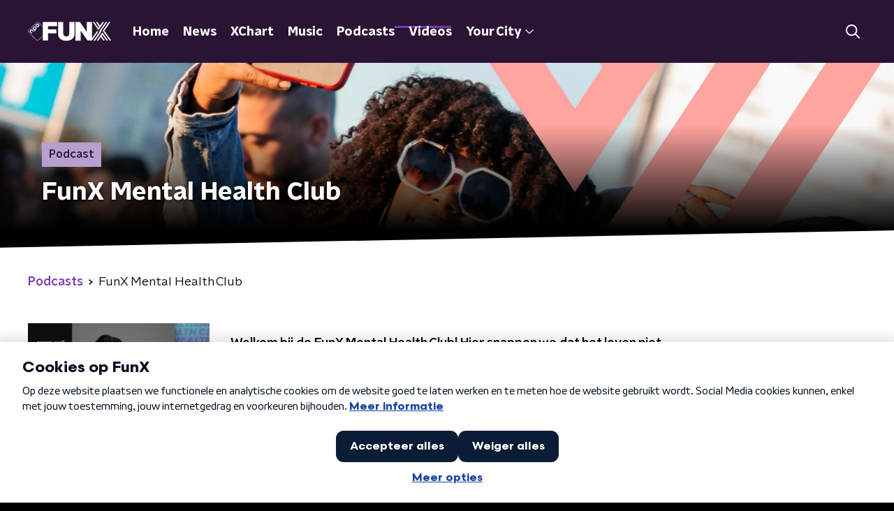

--- FILE ---
content_type: text/html; charset=utf-8
request_url: https://www.funx.nl/podcasts/funx-mental-health-club?at_medium=display&at_channel=npo.nl&at_campaign=npo_funx_linkage&at_creation=tips&at_variant=organic&at_general_placement=index%7C%7Ctags%7C%7Cmentale-gezondheid%7C%7Cwebsite&at_format=tegel_portrait;0_19&at_detail_placement=
body_size: 20659
content:
<!DOCTYPE html><html lang="nl"><head><meta charSet="utf-8"/><title>FunX Mental Health Club | FunX</title><meta content="index, follow" name="robots"/><meta content="Check hier de leukste en interessantste podcasts van FunX. Abonneer je snel en luister wanneer het jou uitkomt: onderweg naar school, in de file naar werk of in de gym!" name="description"/><meta content="FunX Mental Health Club" property="og:title"/><meta content="website" property="og:type"/><meta content="https://www.funx.nl/podcasts/funx-mental-health-club" property="og:url"/><meta content="FunX" property="og:site_name"/><meta content="Welkom bij de FunX Mental Health Club! Hier snappen we dat het leven niet 24/7 fissa is. Het is ok&amp;eacute; om je rot te voelen. Of je nou dealt met een depressie, niet goed weet hoe je hulp moet vragen of te maken hebt een burn out: je bent niet alleen. In deze podcast bespreekt Tannaz met verschillende gasten hoe zij dealen met hun mental health struggles en krijg je de handigste tips van experts.&amp;nbsp;" property="og:description"/><meta content="https://podcast.npo.nl/data/thumb/funx-mental-health-club.300.fb6ecf914c82f40da0bd87e5ca681d3f.jpg" property="og:image"/><meta content="https://podcast.npo.nl/data/thumb/funx-mental-health-club.300.fb6ecf914c82f40da0bd87e5ca681d3f.jpg" property="og:image:secure_url"/><meta content="630" property="og:image:width"/><meta content="315" property="og:image:height"/><meta content="summary_large_image" name="twitter:card"/><link href="https://www.funx.nl/news/rss" rel="alternate" title="News - FunX.nl" type="application/rss+xml"/><meta content="width=device-width, initial-scale=1" name="viewport"/><link href="/apple-touch-icon.png" rel="apple-touch-icon" sizes="180x180"/><link href="/favicon-32x32.png" rel="icon" sizes="32x32" type="image/png"/><link href="/favicon-16x16.png" rel="icon" sizes="16x16" type="image/png"/><link href="/site.webmanifest" rel="manifest"/><link color="#101010" href="/safari-pinned-tab.svg" rel="mask-icon"/><meta content="#7b38b4" name="msapplication-TileColor"/><meta content="#7b38b4" name="theme-color"/><meta content="only light" name="color-scheme"/><noscript><style>body .hidden_on_noscript { display: none; }</style></noscript><link href="https://podcast.npo.nl/feed/funx-mental-health-club.xml" rel="alternate" title="FunX Mental Health Club" type="application/rss+xml"/><link href="/podcasts/funx-mental-health-club?page=2" rel="next"/><meta name="next-head-count" content="27"/><link rel="preload" href="/_next/static/css/64a8ac620e6bf7d9.css" as="style"/><link rel="stylesheet" href="/_next/static/css/64a8ac620e6bf7d9.css" data-n-g=""/><noscript data-n-css=""></noscript><script defer="" nomodule="" src="/_next/static/chunks/polyfills-c67a75d1b6f99dc8.js"></script><script src="/_next/static/chunks/webpack-714d0fbd88f51453.js" defer=""></script><script src="/_next/static/chunks/framework-45ce3d09104a2cae.js" defer=""></script><script src="/_next/static/chunks/main-6c9de2843f486a63.js" defer=""></script><script src="/_next/static/chunks/pages/_app-c0b6a2254b24bd89.js" defer=""></script><script src="/_next/static/chunks/893ce3de-6eae4da1672ddf57.js" defer=""></script><script src="/_next/static/chunks/7b3ddd08-42b89039fcd123fb.js" defer=""></script><script src="/_next/static/chunks/e44137f9-e8cf7cd2f0cd4bfa.js" defer=""></script><script src="/_next/static/chunks/2821-360fa911f8a2b8a8.js" defer=""></script><script src="/_next/static/chunks/2040-d906f48682a820bb.js" defer=""></script><script src="/_next/static/chunks/138-3c09a25efcd617b1.js" defer=""></script><script src="/_next/static/chunks/1520-00a5be445c8e8970.js" defer=""></script><script src="/_next/static/chunks/3713-9dc92c8652efaea1.js" defer=""></script><script src="/_next/static/chunks/3797-1b2950587f21543e.js" defer=""></script><script src="/_next/static/chunks/9205-ae5792cf564c2269.js" defer=""></script><script src="/_next/static/chunks/7939-631554cf4a4adccb.js" defer=""></script><script src="/_next/static/chunks/pages/podcasts/%5BfeedSlug%5D-5c66f259da685b28.js" defer=""></script><script src="/_next/static/4pzgQa90uXZJ0qJHgC0ZF/_buildManifest.js" defer=""></script><script src="/_next/static/4pzgQa90uXZJ0qJHgC0ZF/_ssgManifest.js" defer=""></script><style data-styled="" data-styled-version="5.3.5">.dbpCCQ{background:none;border:none;box-sizing:border-box;color:inherit;cursor:pointer;font:inherit;outline:inherit;padding:0;outline-offset:2px;outline:2px solid transparent;-webkit-transition:outline-color 200ms;transition:outline-color 200ms;--font-size:0.875rem;-webkit-align-items:center;-webkit-box-align:center;-ms-flex-align:center;align-items:center;border-radius:0px;color:#fff;cursor:pointer;display:-webkit-box;display:-webkit-flex;display:-ms-flexbox;display:flex;font-family:'NPO Nova Headline',sans-serif;font-size:var(--font-size);font-weight:700;-webkit-box-pack:center;-webkit-justify-content:center;-ms-flex-pack:center;justify-content:center;line-height:1;padding:12px 16px 11px;position:relative;-webkit-transition:outline-color 200ms,background-color 200ms,color 200ms;transition:outline-color 200ms,background-color 200ms,color 200ms;background:#7b38b4;}/*!sc*/
.dbpCCQ:focus-visible{outline-color:#5b5bff;}/*!sc*/
@media (min-width:1200px){.dbpCCQ{--font-size:1rem;}}/*!sc*/
.dbpCCQ::before{background:#7b38b4;-webkit-block-size:100%;-ms-flex-block-size:100%;block-size:100%;border-radius:0px;content:'';inline-size:100%;-webkit-inset-block-start:0;-ms-intb-rlock-start:0;inset-block-start:0;inset-inline-start:0;opacity:0.2;padding:0;position:absolute;-webkit-transition:padding 200ms,left 200ms,top 200ms;transition:padding 200ms,left 200ms,top 200ms;z-index:-1;}/*!sc*/
@media (hover:hover){.dbpCCQ:hover:before{inset-block-start:-10px;inset-inline-start:-10px;padding:10px;}}/*!sc*/
data-styled.g1[id="sc-2598061-0"]{content:"dbpCCQ,"}/*!sc*/
.iKxgcn{-webkit-align-items:center;-webkit-box-align:center;-ms-flex-align:center;align-items:center;-webkit-column-gap:8px;column-gap:8px;display:-webkit-box;display:-webkit-flex;display:-ms-flexbox;display:flex;-webkit-box-pack:center;-webkit-justify-content:center;-ms-flex-pack:center;justify-content:center;position:relative;}/*!sc*/
data-styled.g3[id="sc-2598061-2"]{content:"iKxgcn,"}/*!sc*/
.cjsqjQ{margin:0 0 15px;}/*!sc*/
data-styled.g58[id="sc-787c6644-0"]{content:"cjsqjQ,"}/*!sc*/
.jXsPTz{position:fixed;left:0;bottom:-1px;right:0;height:75px;background:rgba(9,9,9,0.75);border-top:1px solid rgba(95,95,95,0.65);-webkit-backdrop-filter:blur(6px);backdrop-filter:blur(6px);z-index:9;-webkit-user-select:none;-moz-user-select:none;-ms-user-select:none;user-select:none;-webkit-transition:height 0.25s ease-out;transition:height 0.25s ease-out;padding-bottom:env(safe-area-inset-bottom,0);}/*!sc*/
@media (min-width:1200px){.jXsPTz{height:86px;}}/*!sc*/
@media print{.jXsPTz{display:none;}}/*!sc*/
data-styled.g69[id="sc-627673f7-0"]{content:"jXsPTz,"}/*!sc*/
.kJdjvG{position:absolute;top:0;left:0;right:0;height:75px;-webkit-transition:height 0.15s ease-out,-webkit-transform 0.15s ease-in,top 0.25s ease-out;-webkit-transition:height 0.15s ease-out,transform 0.15s ease-in,top 0.25s ease-out;transition:height 0.15s ease-out,transform 0.15s ease-in,top 0.25s ease-out;-webkit-transform:translateY(0);-ms-transform:translateY(0);transform:translateY(0);}/*!sc*/
@media (min-width:1200px){.kJdjvG{height:86px;}}/*!sc*/
data-styled.g70[id="sc-627673f7-1"]{content:"kJdjvG,"}/*!sc*/
.bwcALN{display:-webkit-box;display:-webkit-flex;display:-ms-flexbox;display:flex;-webkit-align-items:center;-webkit-box-align:center;-ms-flex-align:center;align-items:center;-webkit-flex-wrap:nowrap;-ms-flex-wrap:nowrap;flex-wrap:nowrap;-webkit-box-pack:justify;-webkit-justify-content:space-between;-ms-flex-pack:justify;justify-content:space-between;height:74px;}/*!sc*/
@media (min-width:1200px){.bwcALN{height:85px;}}/*!sc*/
data-styled.g71[id="sc-627673f7-2"]{content:"bwcALN,"}/*!sc*/
.ddpthC{display:block;position:absolute;left:0;right:75px;bottom:0;top:0;background:transparent;z-index:1;cursor:pointer;}/*!sc*/
@media (min-width:1200px){.ddpthC{right:calc(50vw + 194px);}}/*!sc*/
data-styled.g72[id="sc-627673f7-3"]{content:"ddpthC,"}/*!sc*/
@page{size:A4;margin:0;}/*!sc*/
html,body{min-block-size:100%;}/*!sc*/
body{background-color:#000;-webkit-font-smoothing:antialiased;margin:0;min-inline-size:320px;padding:0;}/*!sc*/
p,h1,h2,h3,h4,h5,h6{margin:0 0 15px;word-break:break-word;}/*!sc*/
h1,h2{font-size:24px;line-height:1.3;}/*!sc*/
@media (min-width:1200px){h1,h2{font-size:20px;line-height:1.4;}}/*!sc*/
h1,h2,h3{font-family:'NPO Nova Headline',sans-serif;font-weight:700;}/*!sc*/
h1 > *,h2 > *,h3 > *{font-family:inherit !important;font-weight:inherit !important;}/*!sc*/
div,p,h3,li{font-size:16px;line-height:1.6;}/*!sc*/
@media (min-width:1200px){div,p,h3,li{font-size:18px;}}/*!sc*/
strong,h4,h5,h6{font-family:'NPO Nova Text',sans-serif;font-weight:550;}/*!sc*/
em{font-feature-settings:'ss01';}/*!sc*/
body,article,aside,section,div,p,table,ul{font-family:'NPO Nova Text',sans-serif;font-weight:400;}/*!sc*/
:where(button,input,select,textarea){font:inherit;}/*!sc*/
@media print{body{-webkit-print-color-adjust:exact !important;print-color-adjust:exact !important;}div:not(.printable){visibility:hidden;}.printable div{visibility:visible;}header{display:none;}footer{display:none;}}/*!sc*/
data-styled.g91[id="sc-global-btyQKA1"]{content:"sc-global-btyQKA1,"}/*!sc*/
.kZsXRn{--padding-bottom:20px;display:-webkit-box;display:-webkit-flex;display:-ms-flexbox;display:flex;margin:0;padding:10px 0 var(--padding-bottom);-webkit-align-items:flex-start;-webkit-box-align:flex-start;-ms-flex-align:flex-start;align-items:flex-start;}/*!sc*/
@media (min-width:600px){.kZsXRn{--padding-bottom:15px;}}/*!sc*/
@media (min-width:1200px){.kZsXRn{--padding-bottom:30px;}}/*!sc*/
data-styled.g109[id="sc-de153955-0"]{content:"kZsXRn,"}/*!sc*/
.fCrPvQ{-webkit-align-items:center;-webkit-box-align:center;-ms-flex-align:center;align-items:center;color:#7b38b4;cursor:pointer;display:-webkit-box;display:-webkit-flex;display:-ms-flexbox;display:flex;font-weight:550;-webkit-text-decoration:none;text-decoration:none;}/*!sc*/
@media (hover:hover){.fCrPvQ:hover{-webkit-text-decoration:underline;text-decoration:underline;}}/*!sc*/
data-styled.g110[id="sc-de153955-1"]{content:"fCrPvQ,"}/*!sc*/
.dsEpor{display:-webkit-box;display:-webkit-flex;display:-ms-flexbox;display:flex;-webkit-align-items:center;-webkit-box-align:center;-ms-flex-align:center;align-items:center;white-space:nowrap;color:#101010;}/*!sc*/
.dsEpor > span{overflow:hidden;text-overflow:ellipsis;}/*!sc*/
.dsEpor > svg{padding:0 8px;}/*!sc*/
.dsEpor > svg [data-fill-color]{fill:#101010;}/*!sc*/
.dsEpor:last-child{overflow:hidden;}/*!sc*/
.dsEpor:last-child > svg{display:none;}/*!sc*/
data-styled.g111[id="sc-de153955-2"]{content:"dsEpor,"}/*!sc*/
.gDZooK{color:#fff;margin:8px 10px 0 5px;padding:3px;position:relative;display:-webkit-box;display:-webkit-flex;display:-ms-flexbox;display:flex;-webkit-align-items:center;-webkit-box-align:center;-ms-flex-align:center;align-items:center;}/*!sc*/
.gDZooK:before{background-color:#b79fcf;border-radius:0;content:'';display:block;inline-size:4px;inset-block:5px 3px;inset-inline-start:-5px;position:absolute;}/*!sc*/
@media (min-width:1200px){.gDZooK{margin-block-end:12px;max-inline-size:75%;}}/*!sc*/
data-styled.g119[id="sc-c8ae5f4a-0"]{content:"gDZooK,"}/*!sc*/
.jgxVBl{-webkit-box-orient:vertical;border-radius:0;display:-webkit-box;font-size:22px;-webkit-line-clamp:4;line-height:1.4;margin-block-end:0;margin-inline-start:-3px;overflow:hidden;padding-inline-start:15px;text-shadow:0 2px 4px rgb(0 0 0 / 0.75);}/*!sc*/
@media (min-width:1200px){.jgxVBl{font-size:28px;-webkit-line-clamp:2;}}/*!sc*/
@media (min-width:1200px){.jgxVBl{font-size:36px;-webkit-line-clamp:2;}}/*!sc*/
@media (min-width:1344px){.jgxVBl{-webkit-line-clamp:4;}}/*!sc*/
data-styled.g120[id="sc-c8ae5f4a-1"]{content:"jgxVBl,"}/*!sc*/
.dnsfDf{-webkit-align-items:center;-webkit-box-align:center;-ms-flex-align:center;align-items:center;border-radius:2px;display:-webkit-inline-box;display:-webkit-inline-flex;display:-ms-inline-flexbox;display:inline-flex;font-size:0.9375rem;font-weight:550;gap:8px;padding:3px 6px;white-space:nowrap;background:linear-gradient(to right,#b79fcf,#b79fcf);color:#291436;}/*!sc*/
@media (min-width:1200px){.dnsfDf{border-radius:0px;font-size:1rem;padding:5px 10px;}}/*!sc*/
data-styled.g130[id="sc-b8198653-0"]{content:"dnsfDf,"}/*!sc*/
.fTyknB{height:100%;width:100%;}/*!sc*/
data-styled.g142[id="sc-ccc38220-0"]{content:"fTyknB,"}/*!sc*/
.cATGSh{background:none;color:inherit;border:none;padding:0;font:inherit;cursor:pointer;-webkit-align-items:center;-webkit-box-align:center;-ms-flex-align:center;align-items:center;background:#7b38b4;border-radius:0px;box-shadow:0px 2px 7px 1px rgba(0,0,0,0.1);color:var(--accent-color);display:-webkit-box;display:-webkit-flex;display:-ms-flexbox;display:flex;height:24px;-webkit-box-pack:center;-webkit-justify-content:center;-ms-flex-pack:center;justify-content:center;width:24px;}/*!sc*/
.cATGSh:hover{cursor:pointer;}/*!sc*/
.cATGSh:focus{outline:2px solid #5b5bff;}/*!sc*/
data-styled.g143[id="sc-ccc38220-1"]{content:"cATGSh,"}/*!sc*/
.fUggFS{fill:#fff;}/*!sc*/
data-styled.g144[id="sc-ccc38220-2"]{content:"fUggFS,"}/*!sc*/
.elFftc{padding:15px 0;display:-webkit-box;display:-webkit-flex;display:-ms-flexbox;display:flex;-webkit-box-pack:center;-webkit-justify-content:center;-ms-flex-pack:center;justify-content:center;-webkit-align-items:center;-webkit-box-align:center;-ms-flex-align:center;align-items:center;gap:15px;}/*!sc*/
data-styled.g145[id="sc-bb1382dc-0"]{content:"elFftc,"}/*!sc*/
.dpgqJn{display:inline-block;width:25px;height:40px;text-align:center;line-height:40px;color:#030303;}/*!sc*/
data-styled.g146[id="sc-bb1382dc-1"]{content:"dpgqJn,"}/*!sc*/
.jFDzuc{-webkit-align-items:center;-webkit-box-align:center;-ms-flex-align:center;align-items:center;border-radius:0px;display:-webkit-box;display:-webkit-flex;display:-ms-flexbox;display:flex;font-size:18px;height:30px;-webkit-box-pack:center;-webkit-justify-content:center;-ms-flex-pack:center;justify-content:center;margin:0 3px;min-width:30px;padding:5px;-webkit-text-decoration:none;text-decoration:none;-webkit-transition:all 0.2s ease;transition:all 0.2s ease;pointer-events:none;}/*!sc*/
@media (hover:hover){.jFDzuc:hover{background:#9672b4;color:#fff;}}/*!sc*/
.fHcFyG{-webkit-align-items:center;-webkit-box-align:center;-ms-flex-align:center;align-items:center;border-radius:0px;display:-webkit-box;display:-webkit-flex;display:-ms-flexbox;display:flex;font-size:18px;height:30px;-webkit-box-pack:center;-webkit-justify-content:center;-ms-flex-pack:center;justify-content:center;margin:0 3px;min-width:30px;padding:5px;-webkit-text-decoration:none;text-decoration:none;-webkit-transition:all 0.2s ease;transition:all 0.2s ease;cursor:pointer;}/*!sc*/
@media (hover:hover){.fHcFyG:hover{background:#9672b4;color:#fff;}}/*!sc*/
data-styled.g147[id="sc-bb1382dc-2"]{content:"jFDzuc,fHcFyG,"}/*!sc*/
.gtivDc{color:#030303;font-family:'NPO Nova Text',sans-serif;font-weight:550;color:#fff;background:#7b38b4;}/*!sc*/
.SVrUq{color:#030303;}/*!sc*/
data-styled.g148[id="sc-bb1382dc-3"]{content:"gtivDc,SVrUq,"}/*!sc*/
.hyigYc{padding:0 20px;margin:0 auto;max-width:1200px;position:relative;}/*!sc*/
@media (min-width:768px){.hyigYc{padding:0 25px;}}/*!sc*/
data-styled.g149[id="sc-acc4007a-0"]{content:"hyigYc,"}/*!sc*/
.isBGfD{display:block;position:absolute;left:0;width:100%;height:26px;top:-25px;}/*!sc*/
.isBGfD polygon{fill:#fff;}/*!sc*/
@media (max-width:767px){.isBGfD{height:14px;top:-13px;}}/*!sc*/
data-styled.g151[id="sc-c17cfcdd-0"]{content:"isBGfD,"}/*!sc*/
.dSSskv line,.dSSskv circle{stroke:currentColor;}/*!sc*/
data-styled.g171[id="sc-eee812e5-0"]{content:"dSSskv,"}/*!sc*/
.iuPOkY{z-index:1;}/*!sc*/
@media (min-width:1200px){.iuPOkY{margin-right:20px;}}/*!sc*/
data-styled.g175[id="sc-6119ae5a-1"]{content:"iuPOkY,"}/*!sc*/
.bqIinL{display:-webkit-box;display:-webkit-flex;display:-ms-flexbox;display:flex;-webkit-box-pack:justify;-webkit-justify-content:space-between;-ms-flex-pack:justify;justify-content:space-between;-webkit-align-items:center;-webkit-box-align:center;-ms-flex-align:center;align-items:center;margin:0 auto;padding-left:10px;padding-right:10px;max-width:1200px;position:relative;height:100%;}/*!sc*/
@media (min-width:1200px){.bqIinL{padding-left:0px;padding-right:0px;}}/*!sc*/
data-styled.g176[id="sc-6119ae5a-2"]{content:"bqIinL,"}/*!sc*/
.fDTtDk{outline:2px solid transparent;outline-offset:2px;-webkit-transition:outline-color 200ms;transition:outline-color 200ms;font-family:'NPO Nova Headline',sans-serif;font-weight:700;-webkit-text-decoration:none;text-decoration:none;border-radius:0px;color:#fff;cursor:pointer;display:inline-block;font-size:18px;line-height:1;padding:7px 10px 6px 10px;position:relative;-webkit-transition:outline-color 200ms,background-color 200ms,color 200ms;transition:outline-color 200ms,background-color 200ms,color 200ms;}/*!sc*/
.fDTtDk:focus-visible{outline-color:#5b5bff;}/*!sc*/
.fDTtDk:hover{background:#7b38b4;color:#fff;}/*!sc*/
.fDTtDk:hover:after{opacity:0;}/*!sc*/
.fDTtDk:active{background:#7b38b4;color:#fff;}/*!sc*/
.fDTtDk:active:after{opacity:0;}/*!sc*/
.fDTtDk:after{-webkit-transition:background-color 200ms;transition:background-color 200ms;--offset:22px;-webkit-block-size:3px;-ms-flex-block-size:3px;block-size:3px;border-radius:0;content:'';opacity:0;position:absolute;-webkit-inset-block-end:0;-ms-inlrock-end:0;inset-block-end:0;inset-inline-start:calc(var(--offset) / 2);inline-size:calc(100% - var(--offset));}/*!sc*/
.kTlPsC{outline:2px solid transparent;outline-offset:2px;-webkit-transition:outline-color 200ms;transition:outline-color 200ms;font-family:'NPO Nova Headline',sans-serif;font-weight:700;-webkit-text-decoration:none;text-decoration:none;border-radius:0px;color:#fff;cursor:pointer;display:inline-block;font-size:18px;line-height:1;padding:7px 10px 6px 10px;position:relative;-webkit-transition:outline-color 200ms,background-color 200ms,color 200ms;transition:outline-color 200ms,background-color 200ms,color 200ms;opacity:1;}/*!sc*/
.kTlPsC:focus-visible{outline-color:#5b5bff;}/*!sc*/
.kTlPsC:hover{background:#7b38b4;color:#fff;}/*!sc*/
.kTlPsC:hover:after{opacity:0;}/*!sc*/
.kTlPsC:active{background:#7b38b4;color:#fff;}/*!sc*/
.kTlPsC:active:after{opacity:0;}/*!sc*/
.kTlPsC:after{-webkit-transition:background-color 200ms;transition:background-color 200ms;--offset:22px;-webkit-block-size:3px;-ms-flex-block-size:3px;block-size:3px;border-radius:0;content:'';opacity:0;position:absolute;-webkit-inset-block-end:0;-ms-inlrock-end:0;inset-block-end:0;inset-inline-start:calc(var(--offset) / 2);inline-size:calc(100% - var(--offset));}/*!sc*/
.kTlPsC:after{background-color:#7b38b4;opacity:1;}/*!sc*/
data-styled.g177[id="sc-6119ae5a-3"]{content:"fDTtDk,kTlPsC,"}/*!sc*/
.lpoxkQ{position:absolute;top:0;left:0;right:0;min-width:320px;height:60px;z-index:4;}/*!sc*/
@media (min-width:768px){.lpoxkQ{height:70px;}}/*!sc*/
@media (min-width:1200px){.lpoxkQ{height:90px;}}/*!sc*/
data-styled.g178[id="sc-6119ae5a-4"]{content:"lpoxkQ,"}/*!sc*/
.cJysQT{-webkit-align-items:center;-webkit-box-align:center;-ms-flex-align:center;align-items:center;display:-webkit-box;display:-webkit-flex;display:-ms-flexbox;display:flex;left:50%;margin:0;position:absolute;-webkit-transform:translate(-50%,0);-ms-transform:translate(-50%,0);transform:translate(-50%,0);}/*!sc*/
@media (min-width:1200px){.cJysQT{position:relative;left:0;-webkit-transform:none;-ms-transform:none;transform:none;}}/*!sc*/
data-styled.g179[id="sc-6119ae5a-5"]{content:"cJysQT,"}/*!sc*/
@media (max-width:1199px){.jVyRTC{display:none;}}/*!sc*/
data-styled.g180[id="sc-6119ae5a-6"]{content:"jVyRTC,"}/*!sc*/
.iVqQgX{display:-webkit-box;display:-webkit-flex;display:-ms-flexbox;display:flex;-webkit-align-items:center;-webkit-box-align:center;-ms-flex-align:center;align-items:center;-webkit-box-pack:center;-webkit-justify-content:center;-ms-flex-pack:center;justify-content:center;-webkit-tap-highlight-color:rgba(0,0,0,0);cursor:pointer;border:none;background:transparent;box-sizing:content-box;border-radius:0px;padding:0;color:#fff;outline:2px solid transparent;outline-offset:2px;-webkit-transition:outline-color 200ms;transition:outline-color 200ms;-webkit-transition:background-color 200ms;transition:background-color 200ms;height:37px;width:39px;}/*!sc*/
.iVqQgX:hover{color:#fff;background:#7b38b4;}/*!sc*/
.iVqQgX:active{background-color:#291436;color:#fff;}/*!sc*/
.iVqQgX:focus-visible{outline-color:#5b5bff;}/*!sc*/
data-styled.g181[id="sc-6119ae5a-7"]{content:"iVqQgX,"}/*!sc*/
.cESczn svg{height:22px;width:22px;}/*!sc*/
@media (min-width:1200px){.cESczn{display:none;}}/*!sc*/
data-styled.g182[id="sc-6119ae5a-8"]{content:"cESczn,"}/*!sc*/
.gajcDW{display:block;max-width:120px;height:32px;outline:2px solid transparent;outline-offset:2px;-webkit-transition:outline-color 200ms;transition:outline-color 200ms;}/*!sc*/
@media (min-width:1200px){.gajcDW{height:60px;}}/*!sc*/
.gajcDW:focus-visible{outline-color:#5b5bff;}/*!sc*/
data-styled.g185[id="sc-6119ae5a-11"]{content:"gajcDW,"}/*!sc*/
.cWZgVf{display:-webkit-box;display:-webkit-flex;display:-ms-flexbox;display:flex;-webkit-align-items:center;-webkit-box-align:center;-ms-flex-align:center;align-items:center;}/*!sc*/
data-styled.g187[id="sc-6119ae5a-13"]{content:"cWZgVf,"}/*!sc*/
.hzzEWV{position:fixed;left:0;top:0;bottom:0;width:280px;background-color:#000;padding:20px;-webkit-transform:translate3d(-330px,0,0);-ms-transform:translate3d(-330px,0,0);transform:translate3d(-330px,0,0);-webkit-transition:all 0.2s ease-out;transition:all 0.2s ease-out;z-index:10;overflow:hidden auto;}/*!sc*/
.hzzEWV ul{margin:15px 0;padding:0;list-style:none;}/*!sc*/
.hzzEWV li{padding:10px 0;margin-bottom:10px;-webkit-transition:all 0.35s ease-out;transition:all 0.35s ease-out;}/*!sc*/
@media (max-width:320px){.hzzEWV li{padding:4px 0;}}/*!sc*/
data-styled.g188[id="sc-a6ca196e-0"]{content:"hzzEWV,"}/*!sc*/
.grZeO path{fill:#101010;}/*!sc*/
data-styled.g240[id="sc-98b86276-0"]{content:"grZeO,"}/*!sc*/
.bGFHMr{-webkit-text-decoration:none;text-decoration:none;font-size:1rem;line-height:22px;color:#fff;}/*!sc*/
.bGFHMr:hover{-webkit-text-decoration:underline;text-decoration:underline;}/*!sc*/
data-styled.g242[id="sc-32b69f7f-0"]{content:"bGFHMr,"}/*!sc*/
.gDtjFe{color:#fff;font-size:1rem;line-height:22px;margin:0 0 25px;}/*!sc*/
data-styled.g243[id="sc-17cac0f3-0"]{content:"gDtjFe,"}/*!sc*/
.fIOsmg{padding:15px;height:56px;width:100%;box-sizing:border-box;background-color:#fff;border-radius:0px;border:none;font-size:16px;line-height:56px;}/*!sc*/
.fIOsmg::-webkit-input-placeholder{color:#101010;font-family:'NPO Nova Text',sans-serif;}/*!sc*/
.fIOsmg::-moz-placeholder{color:#101010;font-family:'NPO Nova Text',sans-serif;}/*!sc*/
.fIOsmg:-ms-input-placeholder{color:#101010;font-family:'NPO Nova Text',sans-serif;}/*!sc*/
.fIOsmg::placeholder{color:#101010;font-family:'NPO Nova Text',sans-serif;}/*!sc*/
.fIOsmg[data-has-error='true']{border:0px #d9151b solid;color:#d9151b;outline:none;}/*!sc*/
data-styled.g244[id="sc-73cc6105-0"]{content:"fIOsmg,"}/*!sc*/
.bZGfWg{position:relative;}/*!sc*/
data-styled.g245[id="sc-78f67ecb-0"]{content:"bZGfWg,"}/*!sc*/
.hDpabu{padding-right:53px;}/*!sc*/
data-styled.g246[id="sc-78f67ecb-1"]{content:"hDpabu,"}/*!sc*/
.bVgNrU{position:absolute;top:12px;right:12px;z-index:5;width:32px;height:32px;}/*!sc*/
data-styled.g247[id="sc-78f67ecb-2"]{content:"bVgNrU,"}/*!sc*/
.eZbiVn{margin-top:10px;}/*!sc*/
data-styled.g248[id="sc-78f67ecb-3"]{content:"eZbiVn,"}/*!sc*/
.heBVec{color:#fff;font-size:28px;margin:0 0 15px;}/*!sc*/
data-styled.g250[id="sc-7ed3ab06-0"]{content:"heBVec,"}/*!sc*/
.laqLZK{border-right:1px solid #fff;min-height:140px;padding:0 20px;width:100%;}/*!sc*/
.laqLZK:last-child{border:0;}/*!sc*/
.laqLZK:first-child{padding-left:0;}/*!sc*/
.laqLZK ul{display:-webkit-box;display:-webkit-flex;display:-ms-flexbox;display:flex;-webkit-flex-direction:column;-ms-flex-direction:column;flex-direction:column;list-style:none;margin:0;padding:0;row-gap:16px;}/*!sc*/
@media (min-width:768px){.laqLZK{padding:0 50px;}.laqLZK:last-child{border-right:1px solid #fff;}}/*!sc*/
data-styled.g251[id="sc-aae6631e-0"]{content:"laqLZK,"}/*!sc*/
.gzjjML{position:relative;width:100%;height:60px;}/*!sc*/
@media (min-width:768px){.gzjjML{height:70px;}}/*!sc*/
@media (min-width:1200px){.gzjjML{height:90px;}}/*!sc*/
data-styled.g252[id="sc-d8f0e8a6-0"]{content:"gzjjML,"}/*!sc*/
.cSlyqM{background-color:#291436;}/*!sc*/
data-styled.g253[id="sc-41e88a17-0"]{content:"cSlyqM,"}/*!sc*/
.jtIACp{background:url(/svg/stripes-background.svg) top center / auto 432px no-repeat;position:absolute;inset:0;}/*!sc*/
data-styled.g254[id="sc-41e88a17-1"]{content:"jtIACp,"}/*!sc*/
.iAXVgy{display:-webkit-box;display:-webkit-flex;display:-ms-flexbox;display:flex;-webkit-flex-direction:column;-ms-flex-direction:column;flex-direction:column;background-color:transparent;}/*!sc*/
data-styled.g259[id="sc-50153d19-0"]{content:"iAXVgy,"}/*!sc*/
.ftfmvs{z-index:1;position:relative;margin-left:0;margin-right:0;margin-top:13px;margin-bottom:-1px;padding:13px 0 16px;background:#fff;}/*!sc*/
@media (min-width:320px){.ftfmvs{background-size:213%;}}/*!sc*/
@media (min-width:768px){.ftfmvs{background-size:100%;}}/*!sc*/
@media (min-width:1344px){.ftfmvs{background-size:85%;}}/*!sc*/
@media (min-width:768px){.ftfmvs{border-radius:0;margin-top:25px;margin-bottom:-1px;padding:25px 0 26px;}}/*!sc*/
.kPXAEi{z-index:1;position:relative;margin-left:0;margin-right:0;margin-top:0;margin-bottom:-1px;padding:23px 0 16px;background:#000;}/*!sc*/
@media (min-width:320px){.kPXAEi{background-size:213%;}}/*!sc*/
@media (min-width:768px){.kPXAEi{background-size:100%;}}/*!sc*/
@media (min-width:1344px){.kPXAEi{background-size:85%;}}/*!sc*/
@media (min-width:768px){.kPXAEi{border-radius:0;margin-top:0;margin-bottom:-1px;padding:45px 0 26px;}}/*!sc*/
data-styled.g260[id="sc-50153d19-1"]{content:"ftfmvs,kPXAEi,"}/*!sc*/
.bbunrr{display:-webkit-box;display:-webkit-flex;display:-ms-flexbox;display:flex;-webkit-align-content:center;-ms-flex-line-pack:center;align-content:center;-webkit-box-pack:start;-webkit-justify-content:flex-start;-ms-flex-pack:start;justify-content:flex-start;min-height:19px;}/*!sc*/
.bbunrr svg{display:block;margin:6px;}/*!sc*/
@media (max-width:768px){.bbunrr{-webkit-order:-1;-ms-flex-order:-1;order:-1;margin-bottom:15px;}}/*!sc*/
data-styled.g263[id="sc-bcf5085c-0"]{content:"bbunrr,"}/*!sc*/
.dIEhPJ{padding-bottom:75px;}/*!sc*/
@media (min-width:1200px){.dIEhPJ{padding-bottom:85px;}}/*!sc*/
data-styled.g264[id="sc-bcf5085c-1"]{content:"dIEhPJ,"}/*!sc*/
.kXwpEw{padding:0;position:relative;}/*!sc*/
data-styled.g265[id="sc-bcf5085c-2"]{content:"kXwpEw,"}/*!sc*/
.dzpTXI{padding:0 0 25px;}/*!sc*/
data-styled.g266[id="sc-bcf5085c-3"]{content:"dzpTXI,"}/*!sc*/
.gfPhCD{display:-webkit-box;display:-webkit-flex;display:-ms-flexbox;display:flex;-webkit-align-items:stretch;-webkit-box-align:stretch;-ms-flex-align:stretch;align-items:stretch;-webkit-box-pack:start;-webkit-justify-content:flex-start;-ms-flex-pack:start;justify-content:flex-start;width:100%;min-height:150px;}/*!sc*/
data-styled.g267[id="sc-bcf5085c-4"]{content:"gfPhCD,"}/*!sc*/
.zPoZB{padding:25px 20px;position:relative;}/*!sc*/
@media (min-width:768px){.zPoZB{padding:50px 25px;}}/*!sc*/
data-styled.g268[id="sc-bcf5085c-5"]{content:"zPoZB,"}/*!sc*/
.exGstP{background:#291436 url(/svg/stripes-background.svg) top center / auto 100% no-repeat;position:absolute;inset:0;}/*!sc*/
data-styled.g269[id="sc-bcf5085c-6"]{content:"exGstP,"}/*!sc*/
.bOXOIO{-webkit-align-items:center;-webkit-box-align:center;-ms-flex-align:center;align-items:center;background-color:#000;display:-webkit-box;display:-webkit-flex;display:-ms-flexbox;display:flex;-webkit-box-pack:justify;-webkit-justify-content:space-between;-ms-flex-pack:justify;justify-content:space-between;padding:25px 0;position:relative;}/*!sc*/
data-styled.g270[id="sc-bcf5085c-7"]{content:"bOXOIO,"}/*!sc*/
.fvOLgA{min-height:150px;margin-top:50px;width:100%;color:#fff;}/*!sc*/
@media (min-width:768px){.fvOLgA{margin-top:0;padding-left:50px;}}/*!sc*/
data-styled.g271[id="sc-bcf5085c-8"]{content:"fvOLgA,"}/*!sc*/
.iBmiHK{-webkit-align-items:flex-start;-webkit-box-align:flex-start;-ms-flex-align:flex-start;align-items:flex-start;display:-webkit-box;display:-webkit-flex;display:-ms-flexbox;display:flex;-webkit-flex-direction:column;-ms-flex-direction:column;flex-direction:column;position:relative;}/*!sc*/
@media (min-width:768px){.iBmiHK{-webkit-flex:1 1;-ms-flex:1 1;flex:1 1;-webkit-flex-direction:row;-ms-flex-direction:row;flex-direction:row;margin:0 auto;max-width:1200px;}}/*!sc*/
data-styled.g272[id="sc-bcf5085c-9"]{content:"iBmiHK,"}/*!sc*/
.eiBpsT{display:-webkit-box;display:-webkit-flex;display:-ms-flexbox;display:flex;width:100%;-webkit-flex-direction:column;-ms-flex-direction:column;flex-direction:column;}/*!sc*/
@media (min-width:768px){.eiBpsT{-webkit-flex-direction:row;-ms-flex-direction:row;flex-direction:row;-webkit-align-items:center;-webkit-box-align:center;-ms-flex-align:center;align-items:center;-webkit-box-pack:justify;-webkit-justify-content:space-between;-ms-flex-pack:justify;justify-content:space-between;}}/*!sc*/
data-styled.g273[id="sc-bcf5085c-10"]{content:"eiBpsT,"}/*!sc*/
@media (min-width:768px){.cVctyv{width:30%;}.cVctyv > p{margin:0;}}/*!sc*/
data-styled.g274[id="sc-bcf5085c-11"]{content:"cVctyv,"}/*!sc*/
.ijXHNT{display:-webkit-box;display:-webkit-flex;display:-ms-flexbox;display:flex;-webkit-flex-wrap:wrap;-ms-flex-wrap:wrap;flex-wrap:wrap;gap:0 12px;}/*!sc*/
data-styled.g275[id="sc-bcf5085c-12"]{content:"ijXHNT,"}/*!sc*/
.fJSkfS{display:-webkit-box;display:-webkit-flex;display:-ms-flexbox;display:flex;-webkit-align-items:center;-webkit-box-align:center;-ms-flex-align:center;align-items:center;}/*!sc*/
@media (min-width:768px){.fJSkfS{-webkit-box-pack:end;-webkit-justify-content:flex-end;-ms-flex-pack:end;justify-content:flex-end;}}/*!sc*/
.fJSkfS > p{margin-bottom:0;}/*!sc*/
data-styled.g276[id="sc-bcf5085c-13"]{content:"fJSkfS,"}/*!sc*/
.HGWkQ{height:32px;margin-left:10px;}/*!sc*/
data-styled.g277[id="sc-bcf5085c-14"]{content:"HGWkQ,"}/*!sc*/
.gftbng a{-webkit-text-decoration:none;text-decoration:none;font-size:16px;line-height:22px;color:#fff;}/*!sc*/
.gftbng a:hover{-webkit-text-decoration:underline;text-decoration:underline;}/*!sc*/
data-styled.g278[id="sc-bcf5085c-15"]{content:"gftbng,"}/*!sc*/
.eDIVTK{--font-size:24px;-webkit-align-items:center;-webkit-box-align:center;-ms-flex-align:center;align-items:center;color:#fff;display:-webkit-box;display:-webkit-flex;display:-ms-flexbox;display:flex;font-family:'NPO Nova Text',sans-serif;font-size:var(--font-size);font-weight:550;line-height:1;}/*!sc*/
@media (min-width:768px){.eDIVTK{--font-size:32px;}}/*!sc*/
.eDIVTK img{--margin-right:10px;--width:100px;inline-size:var(--width);margin-inline-end:var(--margin-right);}/*!sc*/
@media (min-width:768px){.eDIVTK img{--margin-right:15px;--width:150px;}}/*!sc*/
data-styled.g281[id="sc-2dea9966-1"]{content:"eDIVTK,"}/*!sc*/
.gvMLxs g > g{fill:#101010;}/*!sc*/
data-styled.g288[id="sc-6b03b9a5-0"]{content:"gvMLxs,"}/*!sc*/
.eTevYg g > g{fill:#101010;}/*!sc*/
data-styled.g289[id="sc-529b2cf0-0"]{content:"eTevYg,"}/*!sc*/
.isbQPp{display:-webkit-box;display:-webkit-flex;display:-ms-flexbox;display:flex;-webkit-align-items:center;-webkit-box-align:center;-ms-flex-align:center;align-items:center;-webkit-box-pack:end;-webkit-justify-content:flex-end;-ms-flex-pack:end;justify-content:flex-end;}/*!sc*/
.isbQPp svg{padding:8px;}/*!sc*/
data-styled.g290[id="sc-f66bd562-0"]{content:"isbQPp,"}/*!sc*/
.bVXOoh{display:-webkit-box;display:-webkit-flex;display:-ms-flexbox;display:flex;}/*!sc*/
.bVXOoh svg path{-webkit-transition:fill 200ms ease;transition:fill 200ms ease;}/*!sc*/
.bVXOoh:hover svg path{fill:#7b38b4;}/*!sc*/
data-styled.g292[id="sc-f66bd562-2"]{content:"bVXOoh,"}/*!sc*/
.jRgoSJ{margin:15px 0 0;padding-top:10px;display:-webkit-box;display:-webkit-flex;display:-ms-flexbox;display:flex;border-top:1px solid #101010;-webkit-box-pack:justify;-webkit-justify-content:space-between;-ms-flex-pack:justify;justify-content:space-between;-webkit-align-items:center;-webkit-box-align:center;-ms-flex-align:center;align-items:center;}/*!sc*/
data-styled.g293[id="sc-939944d8-0"]{content:"jRgoSJ,"}/*!sc*/
.dMQHtd{word-break:break-all;}/*!sc*/
data-styled.g294[id="sc-939944d8-1"]{content:"dMQHtd,"}/*!sc*/
.frSbum{display:-webkit-box;display:-webkit-flex;display:-ms-flexbox;display:flex;-webkit-box-flex:1;-webkit-flex-grow:1;-ms-flex-positive:1;flex-grow:1;-webkit-box-pack:end;-webkit-justify-content:flex-end;-ms-flex-pack:end;justify-content:flex-end;-webkit-align-items:center;-webkit-box-align:center;-ms-flex-align:center;align-items:center;}/*!sc*/
.frSbum .sc-32f81270-0{margin-left:10px;width:24px;height:24px;line-height:24px;display:-webkit-box;display:-webkit-flex;display:-ms-flexbox;display:flex;-webkit-box-pack:center;-webkit-justify-content:center;-ms-flex-pack:center;justify-content:center;-webkit-align-items:center;-webkit-box-align:center;-ms-flex-align:center;align-items:center;}/*!sc*/
data-styled.g299[id="sc-939944d8-6"]{content:"frSbum,"}/*!sc*/
.kuECeo{display:grid;grid-gap:15px;grid-template-columns:100%;}/*!sc*/
@media (min-width:600px){.kuECeo{grid-template-columns:160px auto;}}/*!sc*/
@media (min-width:768px){.kuECeo{grid-gap:30px;grid-template-columns:160px auto 140px;}}/*!sc*/
@media (min-width:1200px){.kuECeo{grid-template-columns:1fr 620px 1fr;}}/*!sc*/
data-styled.g300[id="sc-20906417-0"]{content:"kuECeo,"}/*!sc*/
.ehToEu{padding:15px 0;display:-webkit-box;display:-webkit-flex;display:-ms-flexbox;display:flex;-webkit-flex-direction:row;-ms-flex-direction:row;flex-direction:row;}/*!sc*/
@media (min-width:600px){.ehToEu{-webkit-flex-direction:column;-ms-flex-direction:column;flex-direction:column;}}/*!sc*/
data-styled.g302[id="sc-ec7202a-0"]{content:"ehToEu,"}/*!sc*/
.dFbqwk{padding:15px 0;}/*!sc*/
data-styled.g303[id="sc-834ee17a-0"]{content:"dFbqwk,"}/*!sc*/
.hdLoMl{display:-webkit-box;display:-webkit-flex;display:-ms-flexbox;display:flex;-webkit-flex-direction:row;-ms-flex-direction:row;flex-direction:row;gap:20px;}/*!sc*/
@media (min-width:1344px){.hdLoMl{-webkit-flex-direction:row;-ms-flex-direction:row;flex-direction:row;}}/*!sc*/
data-styled.g305[id="sc-e7fd9719-0"]{content:"hdLoMl,"}/*!sc*/
.fnpMGI{position:absolute;bottom:0;left:0;padding:15px 0;width:100%;box-sizing:border-box;}/*!sc*/
data-styled.g306[id="sc-e7fd9719-1"]{content:"fnpMGI,"}/*!sc*/
.iwjkRo{margin-left:20px;height:100%;}/*!sc*/
data-styled.g307[id="sc-e7fd9719-2"]{content:"iwjkRo,"}/*!sc*/
.dnwIpE{height:240px;position:relative;overflow:hidden;z-index:0;}/*!sc*/
@media (min-width:1344px){.dnwIpE{height:390px;}}/*!sc*/
data-styled.g312[id="sc-8cb63c32-0"]{content:"dnwIpE,"}/*!sc*/
.hnKMZf{height:100%;background-image:url("/images/pages/podcasts_page.webp");background-size:cover;background-repeat:no-repeat;background-position:center center;}/*!sc*/
.hnKMZf:before{content:'';background-image:linear-gradient(to bottom,rgba(0,0,0,0),rgba(0,0,0,1));height:60px;position:absolute;bottom:0;left:0;right:0;}/*!sc*/
@media (min-width:1200px){.hnKMZf:before{height:150px;}}/*!sc*/
data-styled.g313[id="sc-8cb63c32-1"]{content:"hnKMZf,"}/*!sc*/
.bEOBjm{background-color:#000;}/*!sc*/
data-styled.g314[id="sc-c0d67b74-0"]{content:"bEOBjm,"}/*!sc*/
.iXbqAk{--font-size:22px;color:#fff;font-size:var(--font-size);line-height:1.3;margin-block-end:25px;padding-block-end:3px;position:relative;}/*!sc*/
.iXbqAk:before{background-color:#fff;-webkit-block-size:4px;-ms-flex-block-size:4px;block-size:4px;content:'';inline-size:70px;-webkit-inset-block-end:0;-ms-inlrock-end:0;inset-block-end:0;inset-inline-start:24px;position:absolute;-webkit-transform:skew(-45deg);-ms-transform:skew(-45deg);transform:skew(-45deg);}/*!sc*/
@media (max-width:767px){.iXbqAk{margin-block-start:10px;}}/*!sc*/
@media (min-width:768px){.iXbqAk{--font-size:24px;}}/*!sc*/
@media (min-width:1200px){.iXbqAk{--font-size:28px;}}/*!sc*/
data-styled.g342[id="sc-76b52b-0"]{content:"iXbqAk,"}/*!sc*/
.dGXCGL{color:#030303;font-family:'NPO Nova Text',sans-serif;font-weight:400;}/*!sc*/
data-styled.g358[id="sc-a39d4f6d-0"]{content:"dGXCGL,"}/*!sc*/
.dtaHpB{width:100%;height:auto;box-shadow:0 0 4px rgba(0,0,0,0.25);border-radius:0px;display:block;}/*!sc*/
@media (min-width:768px){.dtaHpB{box-shadow:0 2px 4px rgba(0,0,0,0.25);}}/*!sc*/
data-styled.g594[id="sc-4030dc0b-0"]{content:"dtaHpB,"}/*!sc*/
.eystnY{--font-size:0.875rem;color:#fff;font-size:var(--font-size);line-height:1.375;margin:10px 0 0;}/*!sc*/
@media (min-width:768px){.eystnY{--font-size:1rem;}}/*!sc*/
data-styled.g595[id="sc-67273939-0"]{content:"eystnY,"}/*!sc*/
.bqcTCC{--transition-duration:200ms;position:relative;display:block;-webkit-text-decoration:none;text-decoration:none;}/*!sc*/
.bqcTCC p{color:#fff;}/*!sc*/
.bqcTCC img{-webkit-transition:box-shadow var(--transition-duration);transition:box-shadow var(--transition-duration);}/*!sc*/
.bqcTCC h3,.bqcTCC p,.bqcTCC span{-webkit-transition:color var(--transition-duration);transition:color var(--transition-duration);}/*!sc*/
.bqcTCC svg{-webkit-transition:opacity var(--transition-duration);transition:opacity var(--transition-duration);}/*!sc*/
.bqcTCC:hover .sc-4030dc0b-0{box-shadow:0 2px 8px rgba(0,0,0,0.6);}/*!sc*/
.bqcTCC:hover h3,.bqcTCC:hover p,.bqcTCC:hover span{color:#7b38b4;}/*!sc*/
.bqcTCC:hover svg{opacity:1;}/*!sc*/
data-styled.g596[id="sc-386e484-0"]{content:"bqcTCC,"}/*!sc*/
.ezUrGA{padding:30px 0 0;margin:30px 0;border-top:1px solid #101010;}/*!sc*/
.ezUrGA:first-of-type{border-top-color:#7b38b4;}/*!sc*/
data-styled.g838[id="sc-9acb8f5e-0"]{content:"ezUrGA,"}/*!sc*/
.csdDGN{margin-bottom:20px;}/*!sc*/
data-styled.g839[id="sc-9acb8f5e-1"]{content:"csdDGN,"}/*!sc*/
.borSZX{position:relative;margin-bottom:15px;}/*!sc*/
.borSZX img{position:absolute;display:block;width:100%;background:#eee;border-radius:0px;}/*!sc*/
.borSZX:after{content:'';display:block;padding-bottom:100%;}/*!sc*/
data-styled.g840[id="sc-d5bca07d-0"]{content:"borSZX,"}/*!sc*/
.eZwXpn{margin-bottom:14px;display:-webkit-box;display:-webkit-flex;display:-ms-flexbox;display:flex;-webkit-align-self:flex-start;-ms-flex-item-align:start;align-self:flex-start;-webkit-align-items:center;-webkit-box-align:center;-ms-flex-align:center;align-items:center;-webkit-text-decoration:none;text-decoration:none;}/*!sc*/
.eZwXpn:last-child{margin-bottom:0;}/*!sc*/
data-styled.g841[id="sc-3e61b338-0"]{content:"eZwXpn,"}/*!sc*/
.jvWukX{height:20px;margin-right:10px;}/*!sc*/
data-styled.g842[id="sc-3e61b338-1"]{content:"jvWukX,"}/*!sc*/
.lfNwLG{font-size:14px;margin:0;}/*!sc*/
.lfNwLG:hover{-webkit-text-decoration:underline;text-decoration:underline;}/*!sc*/
data-styled.g843[id="sc-3e61b338-2"]{content:"lfNwLG,"}/*!sc*/
.gzjllJ{display:-webkit-box;display:-webkit-flex;display:-ms-flexbox;display:flex;-webkit-flex-direction:column;-ms-flex-direction:column;flex-direction:column;margin:0;padding:0;}/*!sc*/
@media (min-width:600px){.gzjllJ{margin:30px 0 8px;padding:20px 0;border-top:1px solid black;}}/*!sc*/
@media (min-width:768px){.gzjllJ{display:none;}}/*!sc*/
data-styled.g844[id="sc-62ea7927-0"]{content:"gzjllJ,"}/*!sc*/
.keXDZH{color:#030303;text-transform:uppercase;}/*!sc*/
data-styled.g845[id="sc-62ea7927-1"]{content:"keXDZH,"}/*!sc*/
.bfshUn{overflow-x:auto;overflow-y:hidden;display:-webkit-box;display:-webkit-flex;display:-ms-flexbox;display:flex;margin-left:-20px;margin-right:-20px;padding-left:20px;}/*!sc*/
.bfshUn > a:last-child{position:relative;}/*!sc*/
.bfshUn > a:last-child::after{position:absolute;content:'';right:-20px;width:20px;height:100%;}/*!sc*/
@media (min-width:768px){.bfshUn{display:grid;grid-gap:25px;grid-template-columns:repeat(4,1fr);margin-left:0;margin-right:0;padding-left:0;}.bfshUn > a:last-child::after{right:0;width:0;}}/*!sc*/
data-styled.g850[id="sc-db56e6ee-1"]{content:"bfshUn,"}/*!sc*/
.gLrBpu{display:inline-block;-webkit-flex:0 0 200px;-ms-flex:0 0 200px;flex:0 0 200px;margin-right:20px;}/*!sc*/
@media (min-width:768px){.gLrBpu{-webkit-flex:0;-ms-flex:0;flex:0;margin-right:0;}}/*!sc*/
data-styled.g852[id="sc-db56e6ee-3"]{content:"gLrBpu,"}/*!sc*/
.gutpWA{z-index:1;}/*!sc*/
data-styled.g853[id="sc-f2ca7ea-0"]{content:"gutpWA,"}/*!sc*/
@media (max-width:599px){.hgdakq{display:none;}}/*!sc*/
data-styled.g854[id="sc-f2ca7ea-1"]{content:"hgdakq,"}/*!sc*/
.gDwOPu{margin-block-end:30px;}/*!sc*/
.gDwOPu p{font-weight:550;}/*!sc*/
.gDwOPu a{color:#7b38b4;-webkit-text-decoration:none;text-decoration:none;}/*!sc*/
.gDwOPu a:hover{-webkit-text-decoration:underline;text-decoration:underline;}/*!sc*/
data-styled.g855[id="sc-f2ca7ea-2"]{content:"gDwOPu,"}/*!sc*/
.hKVTao{display:-webkit-box;display:-webkit-flex;display:-ms-flexbox;display:flex;-webkit-flex-direction:column;-ms-flex-direction:column;flex-direction:column;}/*!sc*/
data-styled.g856[id="sc-f2ca7ea-3"]{content:"hKVTao,"}/*!sc*/
</style></head><body><div id="modal-root"></div><div id="__next" data-reactroot=""><div class="sc-627673f7-0 jXsPTz"><a role="button" class="sc-627673f7-3 ddpthC"></a><div class="sc-627673f7-1 kJdjvG"><div class="sc-627673f7-2 bwcALN"><div id="audio-player-id" style="display:none"></div></div></div></div><header class="sc-d8f0e8a6-0 sc-41e88a17-0 gzjjML cSlyqM"><div class="sc-41e88a17-1 jtIACp"></div><div class="sc-6119ae5a-4 lpoxkQ"><div class="sc-6119ae5a-2 bqIinL"><button aria-pressed="false" role="button" tabindex="0" class="sc-6119ae5a-7 sc-6119ae5a-8 iVqQgX cESczn"><svg viewBox="0 0 17 14" xmlns="http://www.w3.org/2000/svg"><path d="M0 0h17l-.28 2H0zM0 6h16.15l-.28 2H0zM0 12h15.31l-.28 2H0z" fill="currentColor"></path></svg></button><nav class="sc-6119ae5a-5 cJysQT"><span class="sc-6119ae5a-1 iuPOkY"><a href="/"><img src="/svg/funx_logo.svg" alt="Naar homepage" loading="lazy" class="sc-6119ae5a-11 gajcDW"/></a></span><div class="sc-6119ae5a-6 jVyRTC"><a href="/" class="sc-6119ae5a-3 fDTtDk">Home</a><a href="/news" class="sc-6119ae5a-3 fDTtDk">News</a><a href="/theme/xchart-top-30" class="sc-6119ae5a-3 fDTtDk">XChart</a><a href="/music" class="sc-6119ae5a-3 fDTtDk">Music</a><a href="/podcasts" class="sc-6119ae5a-3 kTlPsC">Podcasts</a><a href="/videos" class="sc-6119ae5a-3 fDTtDk">Videos</a></div></nav><div class="sc-6119ae5a-13 cWZgVf"><button role="button" class="sc-6119ae5a-7 iVqQgX"><svg height="20px" preserveAspectRatio="none" viewBox="0 0 14 14" width="20px" xmlns="http://www.w3.org/2000/svg" class="sc-eee812e5-0 dSSskv"><title>zoeken</title><g fill="none" fill-rule="evenodd" stroke="none" stroke-width="1"><circle cx="5.76470588" cy="5.76470588" data-hover-color="1" r="5.07843137" stroke-width="1.37254902"></circle><line data-hover-color="1" id="Line" stroke-linecap="square" stroke-width="1.37254902" x1="9.47058824" x2="13.6087722" y1="9.47058824" y2="13.6087722"></line></g></svg></button></div></div></div><nav class="sc-a6ca196e-0 hzzEWV"></nav></header><main><article class="sc-f2ca7ea-3 hKVTao"><div class="sc-c0d67b74-0 bEOBjm"><div class="sc-8cb63c32-0 dnwIpE"><div class="sc-8cb63c32-1 hnKMZf"></div><div class="sc-acc4007a-0 hyigYc"><div class="sc-acc4007a-0 hyigYc"><div class="sc-e7fd9719-1 fnpMGI"><div class="sc-e7fd9719-0 hdLoMl"><strong class="sc-b8198653-0 sc-e7fd9719-2 dnsfDf iwjkRo">Podcast</strong></div><div class="sc-c8ae5f4a-0 gDZooK"><h1 height="default" class="sc-c8ae5f4a-1 jgxVBl">FunX Mental Health Club</h1></div></div></div></div></div></div><div class="sc-50153d19-0 iAXVgy"><div class="sc-50153d19-1 ftfmvs sc-f2ca7ea-0 gutpWA"><svg height="25" preserveAspectRatio="none" viewBox="0 0 100 100" xmlns="http://www.w3.org/2000/svg" class="sc-c17cfcdd-0 isBGfD"><polygon points="100,0 0,95 0,100 100,100"></polygon></svg><div class="sc-acc4007a-0 hyigYc"><ol itemscope="" itemType="https://schema.org/BreadcrumbList" class="sc-de153955-0 kZsXRn"><li itemProp="itemListElement" itemscope="" itemType="https://schema.org/ListItem" class="sc-de153955-2 dsEpor"><a itemID="/podcasts" itemProp="item" itemscope="" itemType="https://schema.org/WebPage" href="/podcasts" class="sc-de153955-1 fCrPvQ"><span itemProp="name">Podcasts</span></a><svg height="8.4px" version="1.1" viewBox="0 0 10 14" width="6px" xmlns="http://www.w3.org/2000/svg"><title>chevron right</title><g fill="none" fill-rule="evenodd" stroke="none" stroke-width="1"><g data-fill-color="1" fill="#fff"><polygon points="1.66666667 0 10 7 1.66666667 14 0 11.9 5.66666667 7 0 2.1"></polygon></g></g></svg><meta content="1" itemProp="position"/></li><li itemProp="itemListElement" itemscope="" itemType="https://schema.org/ListItem" class="sc-de153955-2 dsEpor"><span itemProp="name">FunX Mental Health Club</span><meta content="2" itemProp="position"/></li></ol><div class="sc-20906417-0 kuECeo"><aside class="sc-ec7202a-0 sc-f2ca7ea-1 ehToEu hgdakq"><div loading="lazy" class="sc-d5bca07d-0 borSZX"><img alt="FunX Mental Health Club" loading="lazy" src="https://podcast.npo.nl/data/thumb/funx-mental-health-club.300.fb6ecf914c82f40da0bd87e5ca681d3f.jpg"/></div><footer class="sc-939944d8-0 jRgoSJ"><div class="sc-939944d8-1 dMQHtd"></div><div class="sc-939944d8-6 frSbum"><div class="sc-f66bd562-0 isbQPp"><a href="https://www.facebook.com/sharer/sharer.php?u=https://www.funx.nl/podcasts/funx-mental-health-club" rel="noopener noreferrer" target="_blank" class="sc-f66bd562-2 bVXOoh"><svg height="18px" preserveAspectRatio="none" viewBox="0 0 10 18" width="10px" xmlns="http://www.w3.org/2000/svg" class="sc-6b03b9a5-0 gvMLxs"><title>facebookF</title><g fill="none" fill-rule="evenodd" stroke="none" stroke-width="1"><g fill-rule="nonzero"><path d="M9.04007812,10.125 L9.54,6.86742187 L6.41425781,6.86742187 L6.41425781,4.75347656 C6.41425781,3.86226563 6.85089844,2.99355469 8.25082031,2.99355469 L9.67183594,2.99355469 L9.67183594,0.220078125 C9.67183594,0.220078125 8.38230469,0 7.149375,0 C4.57523437,0 2.89265625,1.56023438 2.89265625,4.3846875 L2.89265625,6.86742187 L0.0312890625,6.86742187 L0.0312890625,10.125 L2.89265625,10.125 L2.89265625,18 L6.41425781,18 L6.41425781,10.125 L9.04007812,10.125 Z" data-fill-color="1"></path></g></g></svg></a><a href="https://api.whatsapp.com/send?phone=&amp;text=FunX%20Mental%20Health%20Club:%20https://www.funx.nl/podcasts/funx-mental-health-club" rel="noopener noreferrer" target="_blank" class="sc-f66bd562-2 bVXOoh"><svg height="19px" preserveAspectRatio="none" viewBox="0 0 19 19" width="19px" xmlns="http://www.w3.org/2000/svg" class="sc-529b2cf0-0 eTevYg"><title>whatsapp</title><g fill="none" fill-rule="evenodd" stroke="none" stroke-width="1"><g fill-rule="nonzero"><path d="M16.1542411,2.7609375 C14.3772321,0.9796875 12.0107143,0 9.49575893,0 C4.3046875,0 0.0805803571,4.22410714 0.0805803571,9.41517857 C0.0805803571,11.0734375 0.513169643,12.6935268 1.3359375,14.1227679 L0,19 L4.99174107,17.6895089 C6.36584821,18.4401786 7.91383929,18.8345982 9.49151786,18.8345982 L9.49575893,18.8345982 C14.6825893,18.8345982 19,14.6104911 19,9.41941964 C19,6.90446429 17.93125,4.5421875 16.1542411,2.7609375 Z M9.49575893,17.2484375 C8.08772321,17.2484375 6.709375,16.8709821 5.50915179,16.1584821 L5.225,15.9888393 L2.26473214,16.7649554 L3.05357143,13.8767857 L2.86696429,13.5799107 C2.08236607,12.3330357 1.67098214,10.8953125 1.67098214,9.41517857 C1.67098214,5.10200893 5.18258929,1.59040179 9.5,1.59040179 C11.5908482,1.59040179 13.5544643,2.4046875 15.0303571,3.88482143 C16.50625,5.36495536 17.4138393,7.32857143 17.409613,9.41941964 C17.409613,13.7368304 13.8089286,17.2484375 9.49575893,17.2484375 Z M13.7877232,11.3872768 C13.5544643,11.2685268 12.3966518,10.7002232 12.1803571,10.6238839 C11.9640625,10.5433036 11.8071429,10.5051339 11.6502232,10.7426339 C11.4933036,10.9801339 11.04375,11.5060268 10.9037946,11.6671875 C10.7680804,11.8241071 10.628125,11.8453125 10.3948661,11.7265625 C9.01227679,11.0352679 8.1046875,10.4924107 7.19285714,8.92745536 C6.95111607,8.51183036 7.43459821,8.54151786 7.88415179,7.64241071 C7.96049107,7.48549107 7.92232143,7.34977679 7.86294643,7.23102679 C7.80357143,7.11227679 7.3328125,5.95446429 7.13772321,5.48370536 C6.946875,5.02566964 6.75178571,5.08928571 6.60758929,5.08080357 C6.471875,5.07232143 6.31495536,5.07232143 6.15803571,5.07232143 C6.00111607,5.07232143 5.74665179,5.13169643 5.53035714,5.36495536 C5.3140625,5.60245536 4.70758929,6.17075893 4.70758929,7.32857143 C4.70758929,8.48638393 5.5515625,9.60602679 5.66607143,9.76294643 C5.78482143,9.91986607 7.32433036,12.2948661 9.68660714,13.3169643 C11.1794643,13.9616071 11.7647321,14.0167411 12.5111607,13.9064732 C12.9649554,13.8386161 13.9022321,13.3381696 14.0973214,12.7868304 C14.2924107,12.2354911 14.2924107,11.7647321 14.2330357,11.6671875 C14.1779018,11.5611607 14.0209821,11.5017857 13.7877232,11.3872768 Z"></path></g></g></svg></a><a href="https://twitter.com/intent/tweet?url=https://www.funx.nl/podcasts/funx-mental-health-club&amp;via=funx&amp;text=FunX%20Mental%20Health%20Club" rel="noopener noreferrer" target="_blank" class="sc-f66bd562-2 bVXOoh"><svg height="18px" preserveAspectRatio="none" viewBox="0 0 512 512" width="18px" xmlns="http://www.w3.org/2000/svg" class="sc-98b86276-0 grZeO"><title>X</title><path d="M389.2 48h70.6L305.6 224.2 487 464H345L233.7 318.6 106.5 464H35.8l164.9-188.5L26.8 48h145.6l100.5 132.9L389.2 48zm-24.8 373.8h39.1L151.1 88h-42l255.3 333.8z" data-fill-color="1" data-hover-color="1"></path></svg></a></div></div></footer></aside><section class="sc-834ee17a-0 dFbqwk"><div class="sc-f2ca7ea-2 gDwOPu"><p><p>Welkom bij de FunX Mental Health Club! Hier snappen we dat het leven niet 24/7 fissa is. Het is ok&eacute; om je rot te voelen. Of je nou dealt met een depressie, niet goed weet hoe je hulp moet vragen of te maken hebt een burn out: je bent niet alleen. In deze podcast bespreekt Tannaz met verschillende gasten hoe zij dealen met hun mental health struggles en krijg je de handigste tips van experts.&nbsp;</p></p></div><div class="sc-62ea7927-0 gzjllJ"><h5 class="sc-62ea7927-1 keXDZH">Beluister in de</h5><a class="sc-3e61b338-0 eZwXpn" href="https://omroep.page.link/wpG4"><img alt="" loading="lazy" src="/svg/npo_luister_logo.svg" class="sc-3e61b338-1 jvWukX"/><p class="sc-a39d4f6d-0 dGXCGL sc-3e61b338-2 lfNwLG">NPO Luister app</p></a></div><div class="sc-9acb8f5e-0 ezUrGA"><p class="sc-9acb8f5e-1 csdDGN">Dit is de allerlaatste aflevering van de Mental Health Club podcast! Tannaz gaat na 7,5 jaar weg bij FunX voor een nieuw avontuur op NPO Rad ...</p><div class="sc-787c6644-0 cjsqjQ"><button class="sc-2598061-0 dbpCCQ"><span class="sc-2598061-2 iKxgcn"><svg preserveAspectRatio="none" viewBox="0 0 55 55" xmlns="http://www.w3.org/2000/svg" height="24px" width="24px" class="sc-ab758287-0 jPOauI"><g fill="none" fill-rule="evenodd" stroke="none" stroke-width="1"><path d="M27.5,0 C12.375,0 0,12.375 0,27.5 C0,42.625 12.375,55 27.5,55 C42.625,55 55,42.625 55,27.5 C55,12.375 42.625,0 27.5,0 Z M22,39.875 L22,15.125 L38.5,27.5 L22,39.875 Z" fill="#fff" fill-rule="nonzero"></path></g></svg><span>Speel aflevering af</span></span></button></div></div><div class="sc-9acb8f5e-0 ezUrGA"><p class="sc-9acb8f5e-1 csdDGN">Laila kon haar emoties vroeger thuis niet altijd kwijt. Doordat haar ouders in een overlevingsmodus stonden, was er weinig ruimte voor haar  ...</p><div class="sc-787c6644-0 cjsqjQ"><button class="sc-2598061-0 dbpCCQ"><span class="sc-2598061-2 iKxgcn"><svg preserveAspectRatio="none" viewBox="0 0 55 55" xmlns="http://www.w3.org/2000/svg" height="24px" width="24px" class="sc-ab758287-0 jPOauI"><g fill="none" fill-rule="evenodd" stroke="none" stroke-width="1"><path d="M27.5,0 C12.375,0 0,12.375 0,27.5 C0,42.625 12.375,55 27.5,55 C42.625,55 55,42.625 55,27.5 C55,12.375 42.625,0 27.5,0 Z M22,39.875 L22,15.125 L38.5,27.5 L22,39.875 Z" fill="#fff" fill-rule="nonzero"></path></g></svg><span>Speel aflevering af</span></span></button></div></div><div class="sc-9acb8f5e-0 ezUrGA"><p class="sc-9acb8f5e-1 csdDGN">Zahra vluchtte met haar familie van Irak naar Nederland toen ze 2 jaar oud was. Ze groeide op in Nederland en is nu 31 jaar. Toen ze struggl ...</p><div class="sc-787c6644-0 cjsqjQ"><button class="sc-2598061-0 dbpCCQ"><span class="sc-2598061-2 iKxgcn"><svg preserveAspectRatio="none" viewBox="0 0 55 55" xmlns="http://www.w3.org/2000/svg" height="24px" width="24px" class="sc-ab758287-0 jPOauI"><g fill="none" fill-rule="evenodd" stroke="none" stroke-width="1"><path d="M27.5,0 C12.375,0 0,12.375 0,27.5 C0,42.625 12.375,55 27.5,55 C42.625,55 55,42.625 55,27.5 C55,12.375 42.625,0 27.5,0 Z M22,39.875 L22,15.125 L38.5,27.5 L22,39.875 Z" fill="#fff" fill-rule="nonzero"></path></g></svg><span>Speel aflevering af</span></span></button></div></div><div class="sc-9acb8f5e-0 ezUrGA"><p class="sc-9acb8f5e-1 csdDGN">Deze maand is het movember. De movember campagne vraagt ieder jaar in november, aandacht voor de gezondheid van mannen in Nederland. Zo rich ...</p><div class="sc-787c6644-0 cjsqjQ"><button class="sc-2598061-0 dbpCCQ"><span class="sc-2598061-2 iKxgcn"><svg preserveAspectRatio="none" viewBox="0 0 55 55" xmlns="http://www.w3.org/2000/svg" height="24px" width="24px" class="sc-ab758287-0 jPOauI"><g fill="none" fill-rule="evenodd" stroke="none" stroke-width="1"><path d="M27.5,0 C12.375,0 0,12.375 0,27.5 C0,42.625 12.375,55 27.5,55 C42.625,55 55,42.625 55,27.5 C55,12.375 42.625,0 27.5,0 Z M22,39.875 L22,15.125 L38.5,27.5 L22,39.875 Z" fill="#fff" fill-rule="nonzero"></path></g></svg><span>Speel aflevering af</span></span></button></div></div><div class="sc-9acb8f5e-0 ezUrGA"><p class="sc-9acb8f5e-1 csdDGN">Bo Sterre kreeg op haar 21e lymfeklierkanker, waar ze na behandelingen van in remissie was. Ze vertelt in deze aflevering hoe de mentale nas ...</p><div class="sc-787c6644-0 cjsqjQ"><button class="sc-2598061-0 dbpCCQ"><span class="sc-2598061-2 iKxgcn"><svg preserveAspectRatio="none" viewBox="0 0 55 55" xmlns="http://www.w3.org/2000/svg" height="24px" width="24px" class="sc-ab758287-0 jPOauI"><g fill="none" fill-rule="evenodd" stroke="none" stroke-width="1"><path d="M27.5,0 C12.375,0 0,12.375 0,27.5 C0,42.625 12.375,55 27.5,55 C42.625,55 55,42.625 55,27.5 C55,12.375 42.625,0 27.5,0 Z M22,39.875 L22,15.125 L38.5,27.5 L22,39.875 Z" fill="#fff" fill-rule="nonzero"></path></g></svg><span>Speel aflevering af</span></span></button></div></div><div class="sc-9acb8f5e-0 ezUrGA"><p class="sc-9acb8f5e-1 csdDGN">Nicole kreeg vanaf haar 8e veel verschillende diagnoses. Zo werd er onder andere slaapproblemen, autisme en sociale angst  bij haar gediagno ...</p><div class="sc-787c6644-0 cjsqjQ"><button class="sc-2598061-0 dbpCCQ"><span class="sc-2598061-2 iKxgcn"><svg preserveAspectRatio="none" viewBox="0 0 55 55" xmlns="http://www.w3.org/2000/svg" height="24px" width="24px" class="sc-ab758287-0 jPOauI"><g fill="none" fill-rule="evenodd" stroke="none" stroke-width="1"><path d="M27.5,0 C12.375,0 0,12.375 0,27.5 C0,42.625 12.375,55 27.5,55 C42.625,55 55,42.625 55,27.5 C55,12.375 42.625,0 27.5,0 Z M22,39.875 L22,15.125 L38.5,27.5 L22,39.875 Z" fill="#fff" fill-rule="nonzero"></path></g></svg><span>Speel aflevering af</span></span></button></div></div><div class="sc-9acb8f5e-0 ezUrGA"><p class="sc-9acb8f5e-1 csdDGN">Basma heeft last van smetvrees. Smetvrees is veel meer dan een obsessie met opruimen en schoonmaken. In deze aflevering vertelt ze over wat  ...</p><div class="sc-787c6644-0 cjsqjQ"><button class="sc-2598061-0 dbpCCQ"><span class="sc-2598061-2 iKxgcn"><svg preserveAspectRatio="none" viewBox="0 0 55 55" xmlns="http://www.w3.org/2000/svg" height="24px" width="24px" class="sc-ab758287-0 jPOauI"><g fill="none" fill-rule="evenodd" stroke="none" stroke-width="1"><path d="M27.5,0 C12.375,0 0,12.375 0,27.5 C0,42.625 12.375,55 27.5,55 C42.625,55 55,42.625 55,27.5 C55,12.375 42.625,0 27.5,0 Z M22,39.875 L22,15.125 L38.5,27.5 L22,39.875 Z" fill="#fff" fill-rule="nonzero"></path></g></svg><span>Speel aflevering af</span></span></button></div></div><div class="sc-9acb8f5e-0 ezUrGA"><p class="sc-9acb8f5e-1 csdDGN">Wat kan het mentaal met je doen als je partner vreemdgaat? Tannaz praat er in deze aflevering over met Shermaine. Haar ex-partner ging meerd ...</p><div class="sc-787c6644-0 cjsqjQ"><button class="sc-2598061-0 dbpCCQ"><span class="sc-2598061-2 iKxgcn"><svg preserveAspectRatio="none" viewBox="0 0 55 55" xmlns="http://www.w3.org/2000/svg" height="24px" width="24px" class="sc-ab758287-0 jPOauI"><g fill="none" fill-rule="evenodd" stroke="none" stroke-width="1"><path d="M27.5,0 C12.375,0 0,12.375 0,27.5 C0,42.625 12.375,55 27.5,55 C42.625,55 55,42.625 55,27.5 C55,12.375 42.625,0 27.5,0 Z M22,39.875 L22,15.125 L38.5,27.5 L22,39.875 Z" fill="#fff" fill-rule="nonzero"></path></g></svg><span>Speel aflevering af</span></span></button></div></div><div class="sc-bb1382dc-0 elFftc"><a href="/podcasts/funx-mental-health-club" class="sc-bb1382dc-2 sc-bb1382dc-3 jFDzuc gtivDc">1</a><a href="/podcasts/funx-mental-health-club?page=2" class="sc-bb1382dc-2 sc-bb1382dc-3 fHcFyG SVrUq">2</a><a href="/podcasts/funx-mental-health-club?page=3" class="sc-bb1382dc-2 sc-bb1382dc-3 fHcFyG SVrUq">3</a><span class="sc-bb1382dc-1 dpgqJn">…</span><a href="/podcasts/funx-mental-health-club?page=13" class="sc-bb1382dc-2 sc-bb1382dc-3 fHcFyG SVrUq">13</a><button href="/podcasts/funx-mental-health-club?page=2" class="sc-ccc38220-1 cATGSh"><svg viewBox="0 0 24 24" xmlns="http://www.w3.org/2000/svg" class="sc-ccc38220-0 fTyknB"><path d="m15.52 12.61-6.19 5.82a.65.65 0 0 1-.89 0l-.37-.36a.58.58 0 0 1 0-.85l5.37-5.03-5.37-5.03a.58.58 0 0 1 0-.85l.38-.36a.65.65 0 0 1 .89 0l6.19 5.81c.24.24.24.62 0 .85Z" class="sc-ccc38220-2 fUggFS"></path></svg></button></div></section></div></div></div></div><div class="sc-50153d19-0 iAXVgy"><div class="sc-50153d19-1 kPXAEi"><div class="sc-acc4007a-0 hyigYc"><h2 class="sc-76b52b-0 iXbqAk">Aanbevolen podcasts</h2><div class="sc-db56e6ee-1 bfshUn"><a class="sc-386e484-0 bqcTCC sc-db56e6ee-3 gLrBpu" href="/podcasts/funx-roots"><picture><source media="(min-width: 1200px)" srcSet="https://podcast.npo.nl/data/thumb/funx-roots.1400.d66589c78b1c3bb83b541411569b8426.jpg"/><source media="(max-width: 1200px)" srcSet="https://podcast.npo.nl/data/thumb/funx-roots.1400.d66589c78b1c3bb83b541411569b8426.jpg"/><source media="(max-width: 600px)" srcSet="https://podcast.npo.nl/data/thumb/funx-roots.1400.d66589c78b1c3bb83b541411569b8426.jpg"/><img alt="FunX Roots" loading="lazy" srcSet="https://podcast.npo.nl/data/thumb/funx-roots.1400.d66589c78b1c3bb83b541411569b8426.jpg" class="sc-4030dc0b-0 dtaHpB"/></picture><h3 class="sc-67273939-0 eystnY">FunX Roots</h3></a><a class="sc-386e484-0 bqcTCC sc-db56e6ee-3 gLrBpu" href="/podcasts/van-belgische-bodem"><picture><source media="(min-width: 1200px)" srcSet="https://podcast.npo.nl/data/thumb/van-belgische-bodem.1400.8f7572e10569d015922b26800b6478ad.jpg"/><source media="(max-width: 1200px)" srcSet="https://podcast.npo.nl/data/thumb/van-belgische-bodem.1400.8f7572e10569d015922b26800b6478ad.jpg"/><source media="(max-width: 600px)" srcSet="https://podcast.npo.nl/data/thumb/van-belgische-bodem.1400.8f7572e10569d015922b26800b6478ad.jpg"/><img alt="Van Belgische Bodem" loading="lazy" srcSet="https://podcast.npo.nl/data/thumb/van-belgische-bodem.1400.8f7572e10569d015922b26800b6478ad.jpg" class="sc-4030dc0b-0 dtaHpB"/></picture><h3 class="sc-67273939-0 eystnY">Van Belgische Bodem</h3></a><a class="sc-386e484-0 bqcTCC sc-db56e6ee-3 gLrBpu" href="/podcasts/mocro-maffia-aftertalk"><picture><source media="(min-width: 1200px)" srcSet="https://podcast.npo.nl/data/thumb/mocro-maffia-aftertalk.1400.d778ec1873396f5a2c6ff60a4987d277.jpg"/><source media="(max-width: 1200px)" srcSet="https://podcast.npo.nl/data/thumb/mocro-maffia-aftertalk.1400.d778ec1873396f5a2c6ff60a4987d277.jpg"/><source media="(max-width: 600px)" srcSet="https://podcast.npo.nl/data/thumb/mocro-maffia-aftertalk.1400.d778ec1873396f5a2c6ff60a4987d277.jpg"/><img alt="Mocro Maffia Aftertalk" loading="lazy" srcSet="https://podcast.npo.nl/data/thumb/mocro-maffia-aftertalk.1400.d778ec1873396f5a2c6ff60a4987d277.jpg" class="sc-4030dc0b-0 dtaHpB"/></picture><h3 class="sc-67273939-0 eystnY">Mocro Maffia Aftertalk</h3></a><a class="sc-386e484-0 bqcTCC sc-db56e6ee-3 gLrBpu" href="/podcasts/146"><picture><source media="(min-width: 1200px)" srcSet="https://podcast.npo.nl/data/thumb/146.1400.cb454548c0e2261468da827115cd735e.jpg"/><source media="(max-width: 1200px)" srcSet="https://podcast.npo.nl/data/thumb/146.1400.cb454548c0e2261468da827115cd735e.jpg"/><source media="(max-width: 600px)" srcSet="https://podcast.npo.nl/data/thumb/146.1400.cb454548c0e2261468da827115cd735e.jpg"/><img alt="146 Podcast" loading="lazy" srcSet="https://podcast.npo.nl/data/thumb/146.1400.cb454548c0e2261468da827115cd735e.jpg" class="sc-4030dc0b-0 dtaHpB"/></picture><h3 class="sc-67273939-0 eystnY">146 Podcast</h3></a></div></div></div></div></article></main><footer class="sc-bcf5085c-1 dIEhPJ"><div class="sc-bcf5085c-5 zPoZB"><div class="sc-bcf5085c-6 exGstP"></div><div class="sc-acc4007a-0 sc-bcf5085c-2 hyigYc kXwpEw"><div class="sc-bcf5085c-3 dzpTXI"><h3 class="sc-2dea9966-1 eDIVTK"><img alt="FunX logo" loading="lazy" src="/svg/funx_logo.svg"/>your city<br/>your sound</h3></div></div><div class="sc-bcf5085c-9 iBmiHK"><div class="sc-bcf5085c-4 gfPhCD"><div class="sc-aae6631e-0 laqLZK"><h3 class="sc-7ed3ab06-0 heBVec">Radio</h3><ul><li><a data-href="/programmering" href="/programmering" class="sc-32b69f7f-0 bGFHMr">Programmering</a></li><li><a data-href="/frequenties" href="/frequenties" class="sc-32b69f7f-0 bGFHMr">Frequenties</a></li><li><a data-href="/hosts" href="/hosts" class="sc-32b69f7f-0 bGFHMr">Hosts</a></li><li><a data-href="/demo" href="/demo" class="sc-32b69f7f-0 bGFHMr">Demo insturen</a></li><li><a data-href="/gemist" href="/gemist" class="sc-32b69f7f-0 bGFHMr">Gemist</a></li></ul></div><div class="sc-aae6631e-0 laqLZK"><h3 class="sc-7ed3ab06-0 heBVec">Info</h3><ul><li><a data-href="/contact" href="/contact" class="sc-32b69f7f-0 bGFHMr">Contact</a></li><li><a href="https://funxadds.nl" class="sc-32b69f7f-0 bGFHMr">Adverteren</a></li><li><a data-href="/vacatures" href="/vacatures" class="sc-32b69f7f-0 bGFHMr">Vacatures</a></li><li><a href="https://npo.nl/campus/npo-fun-x" class="sc-32b69f7f-0 bGFHMr">NPO Campus</a></li><li><a data-href="/app-de-studio" href="/app-de-studio" class="sc-32b69f7f-0 bGFHMr">Download de app</a></li></ul></div></div><div class="sc-bcf5085c-8 fvOLgA"><h3 class="sc-7ed3ab06-0 heBVec">FunX nieuwsbrief</h3><p class="sc-17cac0f3-0 gDtjFe">Altijd op de hoogte van het laatste FunX-nieuws?</p><form id="newsletter-form"><div class="sc-78f67ecb-0 bZGfWg"><input type="email" class="sc-73cc6105-0 fIOsmg sc-78f67ecb-1 hDpabu" data-has-error="false" name="email" value="" aria-label="emailadres voor nieuwsbrief" autoComplete="off" id="email-newsletter" maxLength="255" placeholder="Drop hier je e-mailadres" size="60"/><button type="submit" class="sc-ccc38220-1 cATGSh sc-78f67ecb-2 bVgNrU"><svg viewBox="0 0 24 24" xmlns="http://www.w3.org/2000/svg" class="sc-ccc38220-0 fTyknB"><path d="m15.52 12.61-6.19 5.82a.65.65 0 0 1-.89 0l-.37-.36a.58.58 0 0 1 0-.85l5.37-5.03-5.37-5.03a.58.58 0 0 1 0-.85l.38-.36a.65.65 0 0 1 .89 0l6.19 5.81c.24.24.24.62 0 .85Z" class="sc-ccc38220-2 fUggFS"></path></svg></button></div><p class="sc-17cac0f3-0 sc-78f67ecb-3 gDtjFe eZbiVn"></p></form></div></div></div><div class="sc-bcf5085c-7 bOXOIO"><div class="sc-acc4007a-0 sc-bcf5085c-10 hyigYc eiBpsT"><div class="sc-bcf5085c-11 cVctyv"><p class="sc-17cac0f3-0 sc-bcf5085c-12 gDtjFe ijXHNT"><a href="https://npo.nl/overnpo/algemene-voorwaarden/algemene-voorwaarden-online" rel="noopener noreferrer" target="_blank" class="sc-32b69f7f-0 bGFHMr">Algemene voorwaarden</a><a href="https://npo.nl/overnpo/privacy-en-security" rel="noopener noreferrer" target="_blank" class="sc-32b69f7f-0 bGFHMr">Privacybeleid</a></p></div><div class="sc-bcf5085c-0 bbunrr"></div><div class="sc-bcf5085c-11 cVctyv"><div class="sc-bcf5085c-13 fJSkfS"><p class="sc-17cac0f3-0 sc-bcf5085c-15 gDtjFe gftbng"><a href="#" class="npo_cc_settings_link">Cookiebeleid</a></p><a href="https://over.npo.nl/?ns_campaign=meernpo&amp;ns_mchannel=omroep&amp;ns_source=nporadio&amp;ns_linkname=button" rel="noopener noreferrer" target="_blank" class="sc-bcf5085c-14 HGWkQ"><svg aria-labelledby="npo-logo" preserveAspectRatio="none" role="img" viewBox="0 0 33 31" xmlns="http://www.w3.org/2000/svg" height="32px" width="32px"><title id="npo-logo">npo logo</title><path d="M16.5,5 l-11,11 l3,3 l12,0 l4,-7" fill="#fff"></path><path d="M14.0251488,11.3969247 C14.307296,11.6787751 14.2986922,11.9451979 13.9818328,12.2605739 L13.38698,12.8560201 C13.0692307,13.1728793 12.8057747,13.1817798 12.5227374,12.898446 L11.8418461,12.2172579 C11.5594023,11.9357041 11.5674127,11.6698746 11.8839753,11.3536087 L12.4782348,10.7584592 C12.7965775,10.4410065 13.061517,10.4332927 13.3445541,10.7154399 L14.0251488,11.3969247 L14.0251488,11.3969247 Z M16.889343,7.17094763 C16.6063058,6.8885038 16.3410697,6.89710765 16.0245071,7.21456028 L15.4293576,7.80970981 C15.1130917,8.12567903 15.1038944,8.39180521 15.3872283,8.673359 L16.066933,9.35454709 C16.3499702,9.6375843 16.6143163,9.62898045 16.9320657,9.31152782 L17.5272152,8.71637829 C17.842591,8.40040907 17.8517883,8.13368951 17.5696411,7.85243241 L16.889343,7.17094763 L16.889343,7.17094763 Z M27.296746,16.975784 L17.9760992,26.2955407 C17.037982,27.2342511 15.9613132,27.2342511 15.0237896,26.2955407 L5.70403282,16.9760805 C4.76532239,16.0376668 4.76532239,14.9621848 5.70403282,14.0234743 L15.0240862,4.70490434 C15.9627967,3.76560055 17.037982,3.76560055 17.9760992,4.70490434 L27.2958559,14.0234743 C28.2345663,14.9612947 28.2345663,16.0373701 27.296746,16.975784 L27.296746,16.975784 L27.296746,16.975784 Z M11.9575531,15.081452 L10.4548451,13.5796341 C9.75259235,12.8773814 8.91060114,12.8643272 8.12260656,13.6517284 L7.56157578,14.2118692 C6.77387787,14.999567 6.78633863,15.842745 7.48888802,16.5452944 L8.99040934,18.0485958 C9.25327199,18.3102718 9.54698985,18.2711094 9.74903214,18.0708472 C9.949591,17.8688049 9.98430311,17.5768671 9.72173715,17.3163779 L8.23297328,15.8261306 C7.95082612,15.5445769 7.95913329,15.2787473 8.27658593,14.9621848 L8.87173545,14.3673319 C9.18770467,14.050176 9.45412753,14.0409787 9.73627469,14.3243126 L11.2253352,15.8130766 C11.4861211,16.0753459 11.7774655,16.040337 11.9789144,15.8394814 C12.1806601,15.6374391 12.2192291,15.3434246 11.9575531,15.081452 L11.9575531,15.081452 L11.9575531,15.081452 Z M14.7707175,10.6765742 L14.0622344,9.9713546 C13.3608717,9.2691019 12.5179906,9.25604777 11.730886,10.044339 L11.1698552,10.6053698 C10.3821573,11.3921777 10.3946181,12.2344656 11.0959807,12.9376084 L13.365322,15.2051695 C13.6272946,15.4662521 13.9221992,15.4279798 14.1236481,15.2268275 C14.3248004,15.0253786 14.3589192,14.7358144 14.09754,14.4732484 L13.5753749,13.9525667 C13.7174868,13.9226015 13.8922341,13.814015 14.0978366,13.6093025 L14.6968431,13.009406 C15.485431,12.2223014 15.4717835,11.379717 14.7707175,10.6765742 L14.7707175,10.6765742 L14.7707175,10.6765742 Z M18.3146164,7.13267531 L17.60732,6.42686239 C16.9065507,5.72460968 16.0624827,5.71214892 15.2753782,6.49984682 L14.7149408,7.06087761 C13.9266495,7.84827883 13.9397037,8.6908634 14.6407696,9.39311611 L15.3483627,10.0986323 C16.0497253,10.8023685 16.8932,10.8148292 17.6803044,10.027428 L18.2407419,9.46580386 C19.0290332,8.67840265 19.015979,7.8352247 18.3146164,7.13267531 L18.3146164,7.13267531 L18.3146164,7.13267531 Z" fill="#FC6C21"></path></svg></a></div></div></div></div></footer></div><script id="__NEXT_DATA__" type="application/json">{"props":{"pageProps":{"broadcasters":null,"episodes":[{"description":"Dit is de allerlaatste aflevering van de Mental Health Club podcast! Tannaz gaat na 7,5 jaar weg bij FunX voor een nieuw avontuur op NPO Radio 2. Een nieuwe start maken bij een nieuwe werkgever is niet niks, en kan ook de mentale struggles met zich meebrengen. Je moet afscheid nemen van een plek waar je misschien al lang hebt gewerkt, van je collega’s, en wennen aan een nieuwe werkplek. Tanisha kan daarover meepraten. Zij verliet onlangs haar corporate baan voor een nieuwe job in de cultuursector. Tannaz praat met haar over hoe ze die beslissing maakte, waar ze mentaal tegenaan liep en hoe het was om afscheid te nemen. Daarnaast schuift psycholoog Marjam aan. Zij vertelt waarom werk zo belangrijk is voor je mental health, waar je tegenaan kunt lopen bij het wisselen van baan en geeft tips voor hoe je hier mentaal mee om kunt gaan.  ","id":"99821","imageUrl":"https://podcast.npo.nl/data/thumb/funx-mental-health-club.300.fb6ecf914c82f40da0bd87e5ca681d3f.jpg","name":"#102 - Ontslag nemen - \"Laat je niet leiden door angst\"","player":{"__typename":"player","mid":"WO_NPO_20090537","parameters":[{"__typename":"key_value","name":"progressive","value":"https://podcast.npo.nl/file/funx-mental-health-club/99821/ontslag-nemen-laat-je-niet-leiden-door-angst.mp3?platform=npo-radiosites"}],"tokenUrl":"https://play-api.nporadio.nl/play/eyJ0eXAiOiJKV1QiLCJhbGciOiJIUzI1NiIsImtpZCI6Im5wb3JhZGlvLWFwaSJ9.eyJpYXQiOjE3Njg5ODYyMTgsIm1pZCI6IldPX05QT18yMDA5MDUzNyJ9.OXVD5C-TpS_N2dQqwKtyP8zXjpwj8zsky6VA3jqO7xI"},"publishedAt":"2023-12-01 15:45:00","url":"/podcasts/funx-mental-health-club/99821/102-ontslag-nemen-laat-je-niet-leiden-door-angst"},{"description":"Laila kon haar emoties vroeger thuis niet altijd kwijt. Doordat haar ouders in een overlevingsmodus stonden, was er weinig ruimte voor haar emoties. Tot op de dag van vandaag vindt ze het daardoor lastig om haar emoties te uiten en om hulp te vragen. Tannaz praat in deze aflevering met haar over hoe dit thuis ging, en hoe ze dit patroon nu probeert te doorbreken. Ook psycholoog Iris schuift aan. Zij vertelt over de mentale impact van je emoties niet kunnen uiten, vertelt meer over dit soort ‘microtrauma’s’, en geeft tips voor als je je hierin herkent.","id":"99359","imageUrl":"https://podcast.npo.nl/data/thumb/funx-mental-health-club.300.fb6ecf914c82f40da0bd87e5ca681d3f.jpg","name":"#101 - Emoties thuis - \"I know I got this, maar nu wil ik mijn hart luchten\"","player":{"__typename":"player","mid":"WO_NPO_20088915","parameters":[{"__typename":"key_value","name":"progressive","value":"https://podcast.npo.nl/file/funx-mental-health-club/99359/emoties-thuis-i-know-i-got-this-maar-nu-wil-ik-mijn-hart-luchten.mp3?platform=npo-radiosites"}],"tokenUrl":"https://play-api.nporadio.nl/play/eyJ0eXAiOiJKV1QiLCJhbGciOiJIUzI1NiIsImtpZCI6Im5wb3JhZGlvLWFwaSJ9.eyJpYXQiOjE3Njg5ODYyMTgsIm1pZCI6IldPX05QT18yMDA4ODkxNSJ9.CUOf5urV9AcmJrhrQp4V6YK41GQNcRnpfuvkbIhrle4"},"publishedAt":"2023-11-24 15:45:00","url":"/podcasts/funx-mental-health-club/99359/101-emoties-thuis-i-know-i-got-this-maar-nu-wil-ik-mijn-hart-luchten"},{"description":"Zahra vluchtte met haar familie van Irak naar Nederland toen ze 2 jaar oud was. Ze groeide op in Nederland en is nu 31 jaar. Toen ze struggles met haar mental health kreeg, werd ze niet altijd even goed begrepen door psychologen. Ze kwam uiteindelijk bij een transcultureel therapeut terecht, waar ze zich meer gezien voelde. In deze aflevering praat Tannaz met haar over wat transculturele therapie voor haar betekent. Daarnaast schuift psychotherapeut en mede-oprichter van het transcultureel therapie-centrum, Fariba aan. Zij legt uit wat transculturele therapie precies is, waarom dit belangrijk is en welke perspectieven er soms missen binnen de GGZ.  ","id":"99014","imageUrl":"https://podcast.npo.nl/data/thumb/funx-mental-health-club.300.fb6ecf914c82f40da0bd87e5ca681d3f.jpg","name":"#100 - Transculturele therapie - \"Het was heel erg gericht op de ik-cultuur\"","player":{"__typename":"player","mid":"WO_NPO_20087095","parameters":[{"__typename":"key_value","name":"progressive","value":"https://podcast.npo.nl/file/funx-mental-health-club/99014/transculturele-therapie-het-was-heel-erg-gericht-op-de-ik-cultuur.mp3?platform=npo-radiosites"}],"tokenUrl":"https://play-api.nporadio.nl/play/eyJ0eXAiOiJKV1QiLCJhbGciOiJIUzI1NiIsImtpZCI6Im5wb3JhZGlvLWFwaSJ9.eyJpYXQiOjE3Njg5ODYyMTgsIm1pZCI6IldPX05QT18yMDA4NzA5NSJ9.5ofP_B-7-OVeD_iiAL9Ae_eKCydPqivA-ipGYIqj7uQ"},"publishedAt":"2023-11-17 15:45:00","url":"/podcasts/funx-mental-health-club/99014/100-transculturele-therapie-het-was-heel-erg-gericht-op-de-ik-cultuur"},{"description":"Deze maand is het movember. De movember campagne vraagt ieder jaar in november, aandacht voor de gezondheid van mannen in Nederland. Zo richten ze zich onder andere op de mental health van mannen. In deze aflevering schuift movember ambassadeur Diego aan om hier aandacht voor te vragen én om zijn eigen verhaal te doen. Toen hij plotseling alleenstaande vader werd, kreeg hij het mentaal erg zwaar. Tannaz praat met hem over hoe die periode voor hem was, hoe hij over de drempel is gestapt om hulp te zoeken en over hoe zijn deelname aan het programma Prince Charming hem kracht gaf. Daarnaast schuift psycholoog Omar aan om meer te vertellen waar je als alleenstaande vader mentaal tegenaan kunt lopen, en waarom mannen het soms lastig vinden om die stap naar hulp te zetten.  ","id":"98881","imageUrl":"https://podcast.npo.nl/data/thumb/funx-mental-health-club.300.fb6ecf914c82f40da0bd87e5ca681d3f.jpg","name":"#99 - Movember - \"Emoties tonen maakt je juist sterk\"","player":{"__typename":"player","mid":"WO_NPO_20086633","parameters":[{"__typename":"key_value","name":"progressive","value":"https://podcast.npo.nl/file/funx-mental-health-club/98881/movember-emoties-tonen-maakt-je-juist-sterk.mp3?platform=npo-radiosites"}],"tokenUrl":"https://play-api.nporadio.nl/play/eyJ0eXAiOiJKV1QiLCJhbGciOiJIUzI1NiIsImtpZCI6Im5wb3JhZGlvLWFwaSJ9.eyJpYXQiOjE3Njg5ODYyMTgsIm1pZCI6IldPX05QT18yMDA4NjYzMyJ9.lbuBD-8W6CjIvlPRGSsaMd_tJacpQbXidXxaYV19MiY"},"publishedAt":"2023-11-13 11:46:00","url":"/podcasts/funx-mental-health-club/98881/99-movember-emoties-tonen-maakt-je-juist-sterk"},{"description":"Bo Sterre kreeg op haar 21e lymfeklierkanker, waar ze na behandelingen van in remissie was. Ze vertelt in deze aflevering hoe de mentale nasleep voor haar was, en hoe ze zich in die periode soms onbegrepen voelde door haar omgeving. Psycholoog Josien schuift aan en legt uit waarom de mentale klap na kanker soms heftiger is dan op het moment zelf, en geeft tips voor hoe je iemand kunt steunen in dit proces.","id":"98310","imageUrl":"https://podcast.npo.nl/data/thumb/funx-mental-health-club.300.fb6ecf914c82f40da0bd87e5ca681d3f.jpg","name":"#98 - Nasleep kanker - \"Je leeft van controle naar controle\"","player":{"__typename":"player","mid":"WO_NPO_20085129","parameters":[{"__typename":"key_value","name":"progressive","value":"https://podcast.npo.nl/file/funx-mental-health-club/98310/nasleep-kanker-je-leeft-van-controle-naar-controle.mp3?platform=npo-radiosites"}],"tokenUrl":"https://play-api.nporadio.nl/play/eyJ0eXAiOiJKV1QiLCJhbGciOiJIUzI1NiIsImtpZCI6Im5wb3JhZGlvLWFwaSJ9.eyJpYXQiOjE3Njg5ODYyMTgsIm1pZCI6IldPX05QT18yMDA4NTEyOSJ9.to1CowHFZISPv_eT4ww-Tvetfx1bNAezDe7VhNSOtHo"},"publishedAt":"2023-11-03 15:45:00","url":"/podcasts/funx-mental-health-club/98310/98-nasleep-kanker-je-leeft-van-controle-naar-controle"},{"description":"Nicole kreeg vanaf haar 8e veel verschillende diagnoses. Zo werd er onder andere slaapproblemen, autisme en sociale angst  bij haar gediagnosticeerd. In deze aflevering praat Tannaz met haar over wat dit mentaal met haar deed, hoe de diagnoses haar soms in de weg zaten, maar ook hoe het haar juist heeft geholpen. Daarnaast schuift klinisch pyscholoog en onderzoeker Nagila aan. Zij vertelt meer over wat psychiatrische diagnoses eigenlijk zijn, hoe het je kan helpen bij je herstel en wat je kunt doen als je twijfelt aan een gestelde diagnose. ","id":"97839","imageUrl":"https://podcast.npo.nl/data/thumb/funx-mental-health-club.300.fb6ecf914c82f40da0bd87e5ca681d3f.jpg","name":"#97 - Diagnoses - \"Ik dacht: hoezo heb ik dit allemaal?\"","player":{"__typename":"player","mid":"WO_NPO_20083537","parameters":[{"__typename":"key_value","name":"progressive","value":"https://podcast.npo.nl/file/funx-mental-health-club/97839/diagnoses-ik-dacht-hoezo-heb-ik-dit-allemaal.mp3?platform=npo-radiosites"}],"tokenUrl":"https://play-api.nporadio.nl/play/eyJ0eXAiOiJKV1QiLCJhbGciOiJIUzI1NiIsImtpZCI6Im5wb3JhZGlvLWFwaSJ9.eyJpYXQiOjE3Njg5ODYyMTgsIm1pZCI6IldPX05QT18yMDA4MzUzNyJ9.btk7L-_fVlsfisFJxEX-ZHTwhIOex0P9Y3AIust8rVs"},"publishedAt":"2023-10-27 15:45:00","url":"/podcasts/funx-mental-health-club/97839/97-diagnoses-ik-dacht-hoezo-heb-ik-dit-allemaal"},{"description":"Basma heeft last van smetvrees. Smetvrees is veel meer dan een obsessie met opruimen en schoonmaken. In deze aflevering vertelt ze over wat smetvrees mentaal met haar doet, en wat haar op dit moment het meeste hierbij helpt. Ook psychiater Yasmin schuift aan, om meer te vertellen over wat smetvrees precies is en wat voor effect het op je leven en mental health kan hebben. ","id":"97209","imageUrl":"https://podcast.npo.nl/data/thumb/funx-mental-health-club.300.fb6ecf914c82f40da0bd87e5ca681d3f.jpg","name":"#96 - Smetvrees - \"Ik kreeg heel veel paniekaanvallen\"","player":{"__typename":"player","mid":"WO_NPO_20081765","parameters":[{"__typename":"key_value","name":"progressive","value":"https://podcast.npo.nl/file/funx-mental-health-club/97209/smetvrees-ik-kreeg-heel-veel-paniekaanvallen.mp3?platform=npo-radiosites"}],"tokenUrl":"https://play-api.nporadio.nl/play/eyJ0eXAiOiJKV1QiLCJhbGciOiJIUzI1NiIsImtpZCI6Im5wb3JhZGlvLWFwaSJ9.eyJpYXQiOjE3Njg5ODYyMTgsIm1pZCI6IldPX05QT18yMDA4MTc2NSJ9.g0sa4UdbDAAR2rrID0VfZPVQBKkicdlDJ2231D1AlBw"},"publishedAt":"2023-10-13 15:45:00","url":"/podcasts/funx-mental-health-club/97209/96-smetvrees-ik-kreeg-heel-veel-paniekaanvallen"},{"description":"Wat kan het mentaal met je doen als je partner vreemdgaat? Tannaz praat er in deze aflevering over met Shermaine. Haar ex-partner ging meerdere malen vreemd. Ze vertelt over wat voor impact dit op haar had. Relatietherapeut Jeremy schuift aan en legt uit hoe vreemdgaan impact kan hebben op je zelfbeeld, op je volgende relaties, maar ook hoe je er eventueel samen met je partner uit kunt komen. \n\nShermaine voert dit gesprek onder een andere naam. Haar echte naam is bekend bij de redactie. ","id":"96912","imageUrl":"https://podcast.npo.nl/data/thumb/funx-mental-health-club.300.fb6ecf914c82f40da0bd87e5ca681d3f.jpg","name":"#95 - Vreemdgaan - \"Mijn eerste gevoel was ontkenning\"","player":{"__typename":"player","mid":"WO_NPO_20080728","parameters":[{"__typename":"key_value","name":"progressive","value":"https://podcast.npo.nl/file/funx-mental-health-club/96912/vreemdgaan-mijn-eerste-gevoel-was-ontkenning.mp3?platform=npo-radiosites"}],"tokenUrl":"https://play-api.nporadio.nl/play/eyJ0eXAiOiJKV1QiLCJhbGciOiJIUzI1NiIsImtpZCI6Im5wb3JhZGlvLWFwaSJ9.eyJpYXQiOjE3Njg5ODYyMTgsIm1pZCI6IldPX05QT18yMDA4MDcyOCJ9.k2jBfKkB2Z2P-6rNRP8IWgKN9yqj3jPmGvJ7_ZJLDfo"},"publishedAt":"2023-10-06 15:45:00","url":"/podcasts/funx-mental-health-club/96912/95-vreemdgaan-mijn-eerste-gevoel-was-ontkenning"}],"pagination":{"currentPage":1,"maxPage":13},"podcast":{"category":["Health \u0026 Fitness - Mental Health","Education - Self Improvement"],"description":"\u003cp\u003eWelkom bij de FunX Mental Health Club! Hier snappen we dat het leven niet 24/7 fissa is. Het is ok\u0026eacute; om je rot te voelen. Of je nou dealt met een depressie, niet goed weet hoe je hulp moet vragen of te maken hebt een burn out: je bent niet alleen. In deze podcast bespreekt Tannaz met verschillende gasten hoe zij dealen met hun mental health struggles en krijg je de handigste tips van experts.\u0026nbsp;\u003c/p\u003e","imageUrl":"https://podcast.npo.nl/data/thumb/funx-mental-health-club.300.fb6ecf914c82f40da0bd87e5ca681d3f.jpg","name":"FunX Mental Health Club","npoLuisterLogo":"","podcastDynamicUrl":"","podcastNpoLuisterDynamicUrl":"https://omroep.page.link/wpG4","rssFeedUrl":"https://podcast.npo.nl/feed/funx-mental-health-club.xml"},"podcastFeedUrl":"/podcasts/funx-mental-health-club","recommendedPodcasts":{"spotlightItems":[{"id":"927","imageUrl":"https://podcast.npo.nl/data/thumb/funx-roots.1400.d66589c78b1c3bb83b541411569b8426.jpg","subtitle":null,"title":"FunX Roots","type":"podcastFeed","url":"/podcasts/funx-roots"},{"id":"907","imageUrl":"https://podcast.npo.nl/data/thumb/van-belgische-bodem.1400.8f7572e10569d015922b26800b6478ad.jpg","subtitle":null,"title":"Van Belgische Bodem","type":"podcastFeed","url":"/podcasts/van-belgische-bodem"},{"id":"798","imageUrl":"https://podcast.npo.nl/data/thumb/mocro-maffia-aftertalk.1400.d778ec1873396f5a2c6ff60a4987d277.jpg","subtitle":null,"title":"Mocro Maffia Aftertalk","type":"podcastFeed","url":"/podcasts/mocro-maffia-aftertalk"},{"id":"669","imageUrl":"https://podcast.npo.nl/data/thumb/146.1400.cb454548c0e2261468da827115cd735e.jpg","subtitle":null,"title":"146 Podcast","type":"podcastFeed","url":"/podcasts/146"}],"customState":{"background":"#000","hoverTextColor":"#7b38b4"},"sectionTitle":"Aanbevolen podcasts"},"breadcrumbs":[{"description":"Podcasts","url":"/podcasts"},{"description":"FunX Mental Health Club"}],"buttonPlayText":"Speel aflevering af","canonicalUrl":"https://www.funx.nl/podcasts/funx-mental-health-club","pageHeaderBackgroundImageUrl":"/images/pages/podcasts_page.webp","pageHeaderLabel":"Podcast","pageHeaderTitle":"FunX Mental Health Club","seo":{"description":"Check hier de leukste en interessantste podcasts van FunX. Abonneer je snel en luister wanneer het jou uitkomt: onderweg naar school, in de file naar werk of in de gym!","og":{"description":"\u003cp\u003eWelkom bij de FunX Mental Health Club! Hier snappen we dat het leven niet 24/7 fissa is. Het is ok\u0026eacute; om je rot te voelen. Of je nou dealt met een depressie, niet goed weet hoe je hulp moet vragen of te maken hebt een burn out: je bent niet alleen. In deze podcast bespreekt Tannaz met verschillende gasten hoe zij dealen met hun mental health struggles en krijg je de handigste tips van experts.\u0026nbsp;\u003c/p\u003e","imageHeight":"315","imageUrl":"https://podcast.npo.nl/data/thumb/funx-mental-health-club.300.fb6ecf914c82f40da0bd87e5ca681d3f.jpg","imageWidth":"630","siteName":"FunX","title":"FunX Mental Health Club","type":"website","url":"https://www.funx.nl/podcasts/funx-mental-health-club"},"title":"FunX Mental Health Club"},"shareLinks":{"facebook":"https://www.facebook.com/sharer/sharer.php?u=https://www.funx.nl/podcasts/funx-mental-health-club","whatsapp":"https://api.whatsapp.com/send?phone=\u0026text=FunX%20Mental%20Health%20Club:%20https://www.funx.nl/podcasts/funx-mental-health-club","X":"https://twitter.com/intent/tweet?url=https://www.funx.nl/podcasts/funx-mental-health-club\u0026via=funx\u0026text=FunX%20Mental%20Health%20Club"},"title":"FunX Mental Health Club","trackingObj":{"chapter_1":"podcasts","chapter_2":"funx-mental-health-club","page":"index","program":"funx-mental-health-club"},"_sentryTraceData":"07f171445c6c4964b863241740e3e197-bdd67a69bca9a916-0","_sentryBaggage":"sentry-environment=production,sentry-release=4pzgQa90uXZJ0qJHgC0ZF,sentry-public_key=0470915ab5fd4b298892f57b1bed75cc,sentry-trace_id=07f171445c6c4964b863241740e3e197,sentry-transaction=%2Fpodcasts%2F%5BfeedSlug%5D,sentry-sampled=false"},"__N_SSP":true},"page":"/podcasts/[feedSlug]","query":{"at_medium":"display","at_channel":"npo.nl","at_campaign":"npo_funx_linkage","at_creation":"tips","at_variant":"organic","at_general_placement":"index||tags||mentale-gezondheid||website","at_format":"tegel_portrait;0_19","at_detail_placement":"","feedSlug":"funx-mental-health-club"},"buildId":"4pzgQa90uXZJ0qJHgC0ZF","isFallback":false,"gssp":true,"scriptLoader":[]}</script><script>
window.addEventListener('DOMContentLoaded', function() {
  const ccmWrapperElement = document.createElement('script');
  const organisation = 'NPO';

  const currentSite = document.location.hostname.split('.').slice(-2).join('.');
  const isLocalHost = currentSite === 'localhost';

  /*
    Since the cookies are set to test-cookies.nporadio.nl for development,
    localhost will never work to set cookies, so social media embeds will
    never work on localhost. Instead of showing the CCM that does nothing
    we just return.
  */

  if (isLocalHost) {
    return;
  }

  const isDevelopment = currentSite === 'nporadio.nl';

  const ccmWrapperVersion = 'v1.1';
  const CCM_SITE = isDevelopment ? 'nporadio.nl' : currentSite;
  const CCM_URL = isDevelopment ? 'https://test-ccm.npo.nl' : 'https://ccm.npo.nl';

  ccmWrapperElement.type = 'text/javascript';
  ccmWrapperElement.crossOrigin = 'anonymous';
  ccmWrapperElement.src = CCM_URL + '/sites/' + organisation + '/' + CCM_SITE + '/ccm-wrapper_' + ccmWrapperVersion + '.js';
  ccmWrapperElement.async = true;
  ccmWrapperElement.defer = true;

  const firstScriptTag = document.getElementsByTagName('script')[0];
  firstScriptTag.parentNode.insertBefore(ccmWrapperElement, firstScriptTag);


  window.addEventListener('CCM_Wrapper_ready', function (e) {
    ccmWrapper.init();
  }, false);
});</script><script async="" src="//cdn.dimml.io/dimml.js"></script></body></html>

--- FILE ---
content_type: application/javascript
request_url: https://www.funx.nl/_next/static/chunks/3565.9f3062a70c929c9f.js
body_size: 1049
content:
"use strict";(self.webpackChunk_N_E=self.webpackChunk_N_E||[]).push([[3565],{73565:function(n,t,e){e.r(t),e.d(t,{StyledChevronRight:function(){return I},default:function(){return P}});var r=e(92228),o=e(52322),i=e(39097),c=e.n(i),s=e(35505),u=e(71278),l=e(23246),f=e(70865),h=e(96670),a=e(26297),d=function(n){var t=n.color,e=void 0===t?"#fff":t,r=n.size,i=void 0===r?10:r,c=(0,a.Z)(n,["color","size"]);return(0,o.jsxs)("svg",(0,h.Z)((0,f.Z)({height:"".concat(i/(10/14),"px"),version:"1.1",viewBox:"0 0 10 14",width:"".concat(i,"px"),xmlns:"http://www.w3.org/2000/svg"},c),{children:[(0,o.jsx)("title",{children:"chevron right"}),(0,o.jsx)("g",{fill:"none",fillRule:"evenodd",stroke:"none",strokeWidth:"1",children:(0,o.jsx)("g",{fill:e,children:(0,o.jsx)("polygon",{points:"1.66666667 0 10 7 1.66666667 14 0 11.9 5.66666667 7 0 2.1"})})})]}))};function g(){var n=(0,r.Z)(["\n  font-family: ",";\n  font-weight: ",";\n  color: ",";\n  position: relative;\n  transition: color 0.2s ease;\n\n  svg g > g {\n    transition: fill 0.2s ease;\n  }\n"]);return g=function(){return n},n}function p(){var n=(0,r.Z)(["\n    font-size: 22px;\n    line-height: 30px;\n  "]);return p=function(){return n},n}function x(){var n=(0,r.Z)(["\n    font-size: 24px;\n    line-height: 32px;\n  "]);return x=function(){return n},n}function v(){var n=(0,r.Z)(["\n  font-size: 20px;\n  line-height: 28px;\n  margin-bottom: 5px;\n\n  ","\n\n  ","\n"]);return v=function(){return n},n}function m(){var n=(0,r.Z)(["\n  font-size: 16px;\n"]);return m=function(){return n},n}function Z(){var n=(0,r.Z)(["\n  text-decoration: none;\n  cursor: pointer;\n  color: ",";\n\n  &:hover {\n    "," {\n      color: ",";\n    }\n\n    svg g > g {\n      fill: ",";\n    }\n  }\n"]);return Z=function(){return n},n}function w(){var n=(0,r.Z)(["\n  margin-right: 10px;\n"]);return w=function(){return n},n}function C(){var n=(0,r.Z)(["\n  padding: 0 0 0 3px;\n  vertical-align: baseline;\n"]);return C=function(){return n},n}var b=s.ZP.span.withConfig({componentId:"sc-a33edb46-0"})(g(),(function(n){return n.theme.semiboldFontFamily}),(function(n){return n.theme.semiboldFontWeight}),(function(n){return n.theme.mainAccentColor})),j=s.ZP.h2.withConfig({componentId:"sc-a33edb46-1"})(v(),l.wO.M(p()),l.wO.L(x())),z=s.ZP.p.withConfig({componentId:"sc-a33edb46-2"})(m()),k=s.ZP.a.withConfig({componentId:"sc-a33edb46-3"})(Z(),(function(n){return n.theme.textOnLightColor}),b,(function(n){return n.theme.secondaryAccentColor}),(function(n){return n.theme.secondaryAccentColor})),y=s.ZP.span.withConfig({componentId:"sc-a33edb46-4"})(w()),I=(0,s.ZP)(d).withConfig({componentId:"sc-a33edb46-5"})(C()),P=(0,s.Zz)((function(n){var t=n.publishedAt,e=n.theme,r=n.title,i=n.url;return(0,o.jsx)(c(),{href:i,passHref:!0,children:(0,o.jsxs)(k,{children:[(0,o.jsx)(j,{children:r}),(0,o.jsxs)(z,{children:[(0,o.jsx)(y,{children:(0,u.Bi)(t)}),(0,o.jsxs)(b,{children:["Details ",(0,o.jsx)(I,{color:e.mainAccentColor,size:8})]})]})]})})}))}}]);

--- FILE ---
content_type: application/javascript
request_url: https://www.funx.nl/_next/static/chunks/pages/podcasts/%5BfeedSlug%5D-5c66f259da685b28.js
body_size: 2384
content:
(self.webpackChunk_N_E=self.webpackChunk_N_E||[]).push([[958],{88326:function(n,t,e){(window.__NEXT_P=window.__NEXT_P||[]).push(["/podcasts/[feedSlug]",function(){return e(58097)}])},58097:function(n,t,e){"use strict";e.r(t),e.d(t,{__N_SSP:function(){return G},default:function(){return $}});var r=e(70865),i=e(26297),a=e(52322),o=e(92228),c=e(97729),s=e.n(c),u=e(35505),l=e(14707),d=e(88811),p=e(26187),f=e(81709),g=e(28144),h=e(15007),m=e(868),x=e(25237),b=e.n(x)()((function(){return e.e(3565).then(e.bind(e,73565))}),{ssr:!1}),Z=e(1973);function v(){var n=(0,o.Z)(["\n  padding: 30px 0 0;\n  margin: 30px 0;\n  border-top: 1px solid ",";\n\n  &:first-of-type {\n    border-top-color: ",";\n  }\n"]);return v=function(){return n},n}function j(){var n=(0,o.Z)(["\n  margin-bottom: 20px;\n"]);return j=function(){return n},n}var k=u.ZP.div.withConfig({componentId:"sc-9acb8f5e-0"})(v(),(function(n){return n.theme.textOnLightColor}),(function(n){return n.theme.mainAccentColor})),y=u.ZP.p.withConfig({componentId:"sc-9acb8f5e-1"})(j()),P=function(n){var t=n.description,e=n.id,r=n.imageUrl,i=n.player,o=n.playText,c=n.publishedAt,s=n.title,u=n.url;return(0,a.jsxs)(k,{children:[(0,a.jsx)(b,{publishedAt:c,title:s,url:u}),(0,a.jsx)(y,{children:(0,Z.$G)(t,145)}),(0,a.jsx)(m.Z,{fragment:{id:e,imageUrl:r,name:s,player:i,subtitle:t},playText:o})]})},w=e(96670);function C(){var n=(0,o.Z)(["\n  position: relative;\n  margin-bottom: 15px;\n\n  img {\n    position: absolute;\n    display: block;\n    width: 100%;\n    background: #eee;\n    border-radius: ",";\n  }\n\n  &:after {\n    content: '';\n    display: block;\n    padding-bottom: 100%;\n  }\n"]);return C=function(){return n},n}var _=u.ZP.div.withConfig({componentId:"sc-d5bca07d-0"})(C(),(function(n){return n.theme.defaultBorderRadius})),I=function(n){var t=n.alt,e=n.src,o=(0,i.Z)(n,["alt","src"]);return(0,a.jsx)(_,(0,w.Z)((0,r.Z)({},o),{children:(0,a.jsx)("img",{alt:t,loading:"lazy",src:e})}))},S=e(50374),U=e(14702),L=e(59003),T=e(497),N=e(2998),A=e(23246);function H(){var n=(0,o.Z)(["\n  z-index: 1;\n"]);return H=function(){return n},n}function V(){var n=(0,o.Z)(["\n    display: none;\n  "]);return V=function(){return n},n}function F(){var n=(0,o.Z)(["\n  ","\n"]);return F=function(){return n},n}function O(){var n=(0,o.Z)(["\n  margin-block-end: 30px;\n\n  p {\n    font-weight: ",";\n  }\n\n  a {\n    color: ",";\n    text-decoration: none;\n\n    &:hover {\n      text-decoration: underline;\n    }\n  }\n"]);return O=function(){return n},n}function B(){var n=(0,o.Z)(["\n  display: flex;\n  flex-direction: column;\n"]);return B=function(){return n},n}var D=(0,u.ZP)(S.Z).withConfig({componentId:"sc-f2ca7ea-0"})(H()),E=(0,u.ZP)(f.Z).withConfig({componentId:"sc-f2ca7ea-1"})(F(),A.dW.S(V())),z=u.ZP.div.withConfig({componentId:"sc-f2ca7ea-2"})(O(),(function(n){return n.theme.semiboldFontWeight}),(function(n){return n.theme.mainAccentColor})),M=u.ZP.article.withConfig({componentId:"sc-f2ca7ea-3"})(B()),X=(0,u.Zz)((function(n){var t=n.breadcrumbs,e=n.broadcasters,r=n.buttonPlayText,i=n.episodes,o=n.pageHeaderBackgroundImageUrl,c=n.pageHeaderLabel,u=n.pageHeaderShowDecoration,f=n.pageHeaderTitle,m=n.pagination,x=n.paginationInitialVariant,b=void 0===x?"default":x,v=n.podcast,j=n.podcastAppLinksInitialVariant,k=void 0===j?"default":j,y=n.podcastFeedUrl,w=n.recommendedPodcasts,C=n.shareLinks,_=n.theme;return(0,a.jsxs)(a.Fragment,{children:[(0,a.jsx)(s(),{children:(0,a.jsx)("link",{href:v.rssFeedUrl,rel:"alternate",title:v.name,type:"application/rss+xml"})}),(0,a.jsxs)(M,{children:[(0,a.jsx)(h.Z,{backgroundImageUrl:o,broadcasters:e,label:c,showDecoration:u,title:f}),(0,a.jsxs)(D,{background:_.podcastFeedPageMainBackgroundColor||_.mainContentBackgroundColor,startSlantedHeight:_.mainContentDefaultSlantedHeight,children:[Boolean(t)&&(0,a.jsx)(d.Z,{items:t}),(0,a.jsxs)(p.Z,{children:[(0,a.jsxs)(E,{children:[(0,a.jsx)(I,{alt:v.name,loading:"lazy",src:v.imageUrl}),(0,a.jsx)(l.Z,{shareLinks:C,tags:[]})]}),(0,a.jsxs)(g.Z,{children:[(0,a.jsx)(z,{dangerouslySetInnerHTML:{__html:(0,Z.oK)(v.description)}}),(null===v||void 0===v?void 0:v.podcastNpoLuisterDynamicUrl)&&(0,a.jsx)(N.xb,{initialVariant:k,children:(0,a.jsx)(L.Z,{podcastNpoLuisterUrl:v.podcastNpoLuisterDynamicUrl})}),i.map((function(n){var t=n.description,e=n.id,i=n.imageUrl,o=n.name,c=n.player,s=n.publishedAt,u=n.url;return(0,a.jsx)(P,{description:t,id:e,imageUrl:i,player:c,playText:r,publishedAt:s,title:o,url:u},e)})),m.maxPage>1&&(0,a.jsx)(N.xb,{initialVariant:b,children:(0,a.jsx)(U.Z,{baseHref:y,currentPage:m.currentPage,maxPage:m.maxPage})})]})]})]}),w&&w.spotlightItems.length>0&&(0,a.jsx)(N.xb,{customState:w.customState,initialVariant:w.initialVariant||"mainAccent",children:(0,a.jsx)(T.Z,{isFirst:!0,isLast:!0,sectionTitle:w.sectionTitle,spotlightItems:w.spotlightItems})})]})]})})),K=e(66724),R=e(21264),W=e(31520),G=!0,$=function(n){if((0,K.V)(n))return(0,a.jsx)(W.Z,(0,r.Z)({},n));var t=n.seo,e=n.title,o=n.trackingObj,c=(0,i.Z)(n,["seo","title","trackingObj"]);return(0,a.jsx)(R.Z,{seo:t,title:e,trackingObj:o,children:(0,a.jsx)(X,(0,r.Z)({},c))})}},7737:function(n,t,e){"use strict";e.d(t,{K:function(){return a},X:function(){return i}});var r=function(n,t,e){return{isCurrent:t,isSpacer:n,page:e}},i=function(n,t){if(1===t)return[];var e=[r(!1,1===n,1)];if(t<6){for(var i=2;i<=t;i++)e.push(r(!1,i===n,i));return e}n>3&&(4===n?e.push(r(!1,!1,2)):e.push(r(!0,!1,-1)));for(var a=Math.max(n-1-(n>=t-1?1:0),2),o=Math.min(n+1+(1===n?1:0),t),c=a;c<=o;c++)e.push(r(!1,c===n,c));return n<t-2&&(t-3===n?e.push(r(!1,!1,t-1)):e.push(r(!0,!1,-2))),n<t-1&&e.push(r(!1,!1,t)),e},a=function(n,t){var e=n.split("?"),r=e[1]||"",i=new URLSearchParams(r);1===t?i.delete("page"):i.set("page",String(t));var a=i.toString();return"".concat(e[0]).concat(a?"?".concat(i.toString()):"")}}},function(n){n.O(0,[2089,8573,6968,2821,2040,138,1520,3713,3797,9205,7939,9774,2888,179],(function(){return t=88326,n(n.s=t);var t}));var t=n.O();_N_E=t}]);

--- FILE ---
content_type: application/javascript
request_url: https://www.funx.nl/_next/static/chunks/pages/podcasts/%5BfeedSlug%5D/%5BepisodeId%5D/%5BepisodeSlug%5D-beef23508b847480.js
body_size: 5022
content:
(self.webpackChunk_N_E=self.webpackChunk_N_E||[]).push([[4289,5290],{70887:function(n,t,r){(window.__NEXT_P=window.__NEXT_P||[]).push(["/podcasts/[feedSlug]/[episodeId]/[episodeSlug]",function(){return r(54370)}])},54370:function(n,t,r){"use strict";r.r(t),r.d(t,{__N_SSP:function(){return N},default:function(){return A}});var e=r(70865),o=r(26297),i=r(52322),a=r(66383),u=r(92228),c=r(35505),d=r(14707),l=r(868),f=r(88811),g=r(26187),s=r(81709),h=r(28144),p=r(15007),x=r(65290),v=r(77691),b=r(59003),m=r(68596),k=r(2998),Z=r(45521),w=r(71278),C=r(23246),S=r(1973);function j(){var n=(0,u.Z)(["\n    order: -1;\n  "]);return j=function(){return n},n}function P(){var n=(0,u.Z)(["\n  order: 1;\n  padding-top: 0;\n\n  ",";\n"]);return P=function(){return n},n}function y(){var n=(0,u.Z)(["\n  color: #888;\n"]);return y=function(){return n},n}function B(){var n=(0,u.Z)(["\n    display: block;\n    width: 100%;\n    border-radius: ",";\n  "]);return B=function(){return n},n}function O(){var n=(0,u.Z)(["\n  display: none;\n\n  ","\n"]);return O=function(){return n},n}function z(){var n=(0,u.Z)(["\n  display: flex;\n  flex-direction: column;\n"]);return z=function(){return n},n}var H=(0,c.ZP)(s.Z).withConfig({componentId:"sc-c0a72424-0"})(P(),C.wO.S(j())),L=c.ZP.p.withConfig({componentId:"sc-c0a72424-1"})(y()),I=c.ZP.img.withConfig({componentId:"sc-c0a72424-2"})(O(),C.wO.S(B(),(function(n){return n.theme.defaultBorderRadius}))),D=c.ZP.div.withConfig({componentId:"sc-c0a72424-3"})(z()),E=function(n){var t=n.breadcrumbs,r=n.broadcasters,e=n.buttonPlayText,o=n.episode,u=n.otherEpisodes,c=n.pageHeaderBackgroundImageUrl,s=n.pageHeaderLabel,C=n.pageHeaderShowDecoration,j=n.pageHeaderTitle,P=n.podcast,y=n.shareLinks,B=n.themeVariant,O=void 0===B?"default":B,z=(0,a.Z)(u.episodes,2),E=z[0],T=z[1];return(0,i.jsxs)(D,{children:[(0,i.jsx)(p.Z,{backgroundImageUrl:c,broadcasters:r,label:s,showDecoration:C,title:j}),(0,i.jsxs)(m.Z,{initialVariant:O,children:[Boolean(t)&&(0,i.jsx)(f.Z,{items:t}),(0,i.jsxs)(g.Z,{children:[(0,i.jsxs)(H,{children:[(0,i.jsx)(I,{alt:o.name||P.name,loading:"lazy",src:o.imageUrl||P.imageUrl}),(null===P||void 0===P?void 0:P.podcastNpoLuisterDynamicUrl)&&(0,i.jsx)(b.Z,{podcastNpoLuisterUrl:P.podcastNpoLuisterDynamicUrl})]}),(0,i.jsxs)(h.Z,{children:[(0,i.jsx)(l.Z,{fragment:{id:o.id,imageUrl:o.imageUrl,name:o.name,player:o.player},playText:e}),(0,i.jsx)(L,{children:(0,w.Bi)(o.publishedAt)}),(0,i.jsx)(x.default,{dangerouslySetInnerHTML:{__html:(0,S.oK)(o.description)}}),(0,i.jsx)(d.Z,{shareLinks:y,tags:[]})]})]})]}),(0,i.jsx)(k.xb,{customState:u.customState,initialVariant:u.themedVariant,children:(0,i.jsx)(v.Z,{feedUrl:u.feedUrl,first:E,isFirst:!0,isLast:!0,second:T,children:(0,i.jsx)(Z.Z,{children:"Andere afleveringen"})})})]})},T=r(66724),_=r(21264),M=r(31520),N=!0,A=function(n){if((0,T.V)(n))return(0,i.jsx)(M.Z,(0,e.Z)({},n));var t=n.seo,r=n.title,a=n.trackingObj,u=(0,o.Z)(n,["seo","title","trackingObj"]);return(0,i.jsx)(_.Z,{seo:t,title:r,trackingObj:a,children:(0,i.jsx)(E,(0,e.Z)({},u))})}},65290:function(n,t,r){"use strict";r.r(t);var e=r(70865),o=r(92228),i=r(52322),a=r(5632),u=r(2784),c=r(35505),d=r(28106),l=r(2998),f=r(17066);function g(){var n=(0,o.Z)(["\n        background: ",";\n\n        &::before {\n          background: ",";\n        }\n      "]);return g=function(){return n},n}function s(){var n=(0,o.Z)(["\n        border-image-source: ",";\n        border-image-slice: 1;\n        background-image: linear-gradient(\n            to bottom,\n            ",",\n            ","\n          ),\n          ",";\n        background-origin: border-box;\n        background-clip: padding-box, border-box;\n      "]);return s=function(){return n},n}function h(){var n=(0,o.Z)(["\n        border-color: ",";\n      "]);return h=function(){return n},n}function p(){var n=(0,o.Z)(["\n        background-color: ",";\n      "]);return p=function(){return n},n}function x(){var n=(0,o.Z)(["\n      position: relative;\n      margin-bottom: 15px;\n      border-radius: ",";\n      border-style: solid;\n      border-width: 1px;\n      color: ",";\n      ",";\n\n      ",";\n      ",";\n      padding: 20px;\n\n      > p,\n      > h2,\n      > h3 {\n        padding-bottom: 20px;\n        margin-bottom: 0;\n      }\n\n      > ul {\n        padding-inline-start: 20px;\n      }\n\n      > :last-child {\n        padding-bottom: 0;\n        margin-bottom: 0;\n      }\n    "]);return x=function(){return n},n}function v(){var n=(0,o.Z)(["\n  color: ",";\n\n  a:not(.button) {\n    color: ",";\n    text-decoration: ",";\n    background-image: linear-gradient(currentColor, currentColor);\n    background-position: 0 100%;\n    background-repeat: no-repeat;\n    background-size: 0 2px;\n    transition: background-size cubic-bezier(0, 0.5, 0, 1) 200ms;\n\n    &:hover,\n    &:focus {\n      text-decoration: none;\n      background-size: 100% 2px;\n    }\n  }\n\n  a.button {\n    ","\n\n    ","\n\n    display: inline-flex;\n    min-height: 44px;\n    text-decoration: none;\n  }\n\n  ","\n"]);return v=function(){return n},n}var b=c.ZP.div.withConfig({componentId:"sc-6dd20ddb-0"})(v(),(function(n){return n.$textColor}),(function(n){return n.$landingPageLinkColor||n.theme.anchorColor||n.$linkColor}),(function(n){return n.$landingPageLinkDecoration?n.$landingPageLinkDecoration:"none"}),d.GD,(function(n){var t=n.$landingPageButtonBackground;return t&&(0,c.iv)(g(),t,t)}),(function(n){return n.isExplanation&&(0,c.iv)(x(),(function(n){return n.theme.defaultBorderRadius}),n.theme.newsArticleExplanationTextColor||"inherit",n.theme.newsArticleExplanationBorderGradientColor&&(0,c.iv)(s(),n.theme.newsArticleExplanationBorderGradientColor,n.theme.lightBackgroundColor,n.theme.lightBackgroundColor,n.theme.newsArticleExplanationBorderGradientColor),n.theme.newsArticleExplanationBorderColor&&(0,c.iv)(h(),n.theme.newsArticleExplanationBorderColor),n.theme.newsArticleExplanationBackgroundColor&&(0,c.iv)(p(),n.theme.newsArticleExplanationBackgroundColor))}));t.default=function(n){var t=(0,a.useRouter)(),r=(0,u.useRef)(),o=(0,l.t8)().state,c=o.landingPageButtonBackground,d=o.landingPageLinkColor,g=o.landingPageLinkDecoration,s=o.linkColor,h=o.textColor,p=(0,u.useCallback)((function(n){var r=n.currentTarget.getAttribute("href"),e=(0,f.hD)(r);e&&!n.currentTarget.getAttribute("target")&&(n.preventDefault(),t.push(e))}),[t]);return(0,u.useEffect)((function(){if(r.current){var n=r.current.querySelectorAll("a"),t=!0,e=!1,o=void 0;try{for(var i,a=n[Symbol.iterator]();!(t=(i=a.next()).done);t=!0){i.value.addEventListener("click",p)}}catch(u){e=!0,o=u}finally{try{t||null==a.return||a.return()}finally{if(e)throw o}}return function(){var t=!0,r=!1,e=void 0;try{for(var o,i=n[Symbol.iterator]();!(t=(o=i.next()).done);t=!0){o.value.removeEventListener("click",p)}}catch(u){r=!0,e=u}finally{try{t||null==i.return||i.return()}finally{if(r)throw e}}}}}),[p]),(0,i.jsx)(b,(0,e.Z)({$landingPageButtonBackground:c,$landingPageLinkColor:d,$landingPageLinkDecoration:g,$linkColor:s,$textColor:h,ref:r},n))}},77691:function(n,t,r){"use strict";r.d(t,{Z:function(){return F}});var e=r(70865),o=r(92228),i=r(52322),a=r(35505),u=r(39097),c=r.n(u),d=r(88314),l=r(23246);function f(){var n=(0,o.Z)(["\n    margin: 0 0 15px;\n    font-size: 26px;\n    line-height: 32px;\n  "]);return f=function(){return n},n}function g(){var n=(0,o.Z)(["\n  margin: 0 0 10px;\n  padding-bottom: 5px;\n  color: ",";\n  font-size: 20px;\n  line-height: 26px;\n\n  ","\n"]);return g=function(){return n},n}var s=a.ZP.h3.withConfig({componentId:"sc-adfeeaa8-0"})(g(),(function(n){return n.theme.textOnLightColor}),l.wO.M(f())),h=r(2998);function p(){var n=(0,o.Z)(["\n    margin-bottom: 25px;\n  "]);return p=function(){return n},n}function x(){var n=(0,o.Z)(["\n  display: flex;\n  flex-direction: row;\n  background: ",";\n  border-radius: ",";\n  box-shadow: 0 0 5px rgba(0, 0, 0, 0.5);\n  overflow: hidden;\n  margin-bottom: 15px;\n  text-decoration: none;\n  cursor: pointer;\n\n  ","\n\n  p,\n  h2 {\n    transition: color 200ms ease;\n  }\n\n  &:hover p,\n  &:hover h2 {\n    color: ",";\n  }\n"]);return x=function(){return n},n}function v(){var n=(0,o.Z)(["\n  color: ",";\n"]);return v=function(){return n},n}function b(){var n=(0,o.Z)(["\n      font-size: 14px;\n      line-height: 20px;\n  "]);return b=function(){return n},n}function m(){var n=(0,o.Z)(["\n  margin-bottom: 0;\n  color: ",";\n\n  ","\n"]);return m=function(){return n},n}function k(){var n=(0,o.Z)(["\n    width: 128px;\n    height: 128px;\n\n    > img {\n      width: 100%;\n    }\n  "]);return k=function(){return n},n}function Z(){var n=(0,o.Z)(["\n    width: 18vw;\n    height: 18vw;\n  "]);return Z=function(){return n},n}function w(){var n=(0,o.Z)(["\n    width: 210px;\n    height: 210px;\n  "]);return w=function(){return n},n}function C(){var n=(0,o.Z)(["\n  background: ",";\n  overflow: hidden;\n  display: flex;\n  flex-shrink: 0;\n  align-items: center;\n  justify-content: center;\n  width: 96px;\n  height: 128px;\n\n  > img {\n    display: block;\n    width: 90%;\n  }\n\n  ","\n\n  ","\n\n  ","\n"]);return C=function(){return n},n}function S(){var n=(0,o.Z)(["\n      line-height: 25px;\n    "]);return S=function(){return n},n}function j(){var n=(0,o.Z)(["\n    height: auto;\n\n    > div {\n      margin: 0 15px;\n    }\n  "]);return j=function(){return n},n}function P(){var n=(0,o.Z)(["\n  display: flex;\n  align-items: center;\n  justify-content: center;\n  height: 128px;\n  overflow: hidden;\n\n  h2 {\n    font-size: 18px;\n    line-height: 22px;\n    padding-bottom: 0;\n\n    ","\n  }\n\n  > div {\n    margin: 0 10px;\n  }\n\n  ","\n"]);return P=function(){return n},n}var y=a.ZP.a.withConfig({componentId:"sc-ca8242bc-0"})(x(),(function(n){return n.background}),(function(n){return n.theme.defaultBorderRadius}),l.wO.L(p()),(function(n){return n.hoverTextColor})),B=(0,a.ZP)(s).withConfig({componentId:"sc-ca8242bc-1"})(v(),(function(n){return n.textColor})),O=(0,a.ZP)(d.Z).withConfig({componentId:"sc-ca8242bc-2"})(m(),(function(n){return n.textColor}),l.dW.S(b())),z=a.ZP.div.withConfig({componentId:"sc-ca8242bc-3"})(C(),(function(n){return n.background}),l.wO.XS(k()),l.wO.M(Z()),l.wO.L(w())),H=a.ZP.div.withConfig({componentId:"sc-ca8242bc-4"})(P(),l.wO.L(S()),l.wO.M(j())),L=function(n){var t=n.href,r=n.imageUrl,e=n.subtitle,o=n.title,a=(0,h.t8)().state,u=a.cardBackground,d=a.cardHoverTextColor,l=a.cardTextColor;return(0,i.jsx)(c(),{href:t,passHref:!0,children:(0,i.jsxs)(y,{background:u,hoverTextColor:d,children:[(0,i.jsx)(z,{background:u,children:(0,i.jsx)("img",{alt:o,loading:"lazy",src:r})}),(0,i.jsx)(H,{children:(0,i.jsxs)("div",{children:[(0,i.jsx)(B,{textColor:l,children:o}),(0,i.jsx)(O,{textColor:l,children:e})]})})]})})},I=r(50374),D=r(85120);function E(){var n=(0,o.Z)(["\n  padding: 0;\n"]);return E=function(){return n},n}function T(){var n=(0,o.Z)(["\n  display: grid;\n  grid-gap: 20px;\n  align-items: start;\n  grid-template-columns: repeat(2, 1fr);\n  "]);return T=function(){return n},n}function _(){var n=(0,o.Z)(["\n    grid-gap: 25px;\n  "]);return _=function(){return n},n}function M(){var n=(0,o.Z)(["\n  display: flex;\n  flex-direction: column;\n\n  ","\n\n  ","\n"]);return M=function(){return n},n}var N=a.ZP.section.withConfig({componentId:"sc-22ff4aa4-0"})(E()),A=a.ZP.div.withConfig({componentId:"sc-22ff4aa4-1"})(M(),l.wO.M(T()),l.wO.L(_())),F=(0,a.Zz)((function(n){var t=n.children,r=n.feedUrl,o=n.first,a=n.isFirst,u=void 0!==a&&a,c=n.isLast,d=void 0!==c&&c,l=n.second,f=n.theme,g=(0,h.t8)().state,s=g.background,p=g.backgroundColor,x=g.backgroundFilter,v=g.backgroundPosition,b=g.endSlantedColor,m=g.startSlantedColor,k=g.variant;return o||l?(0,i.jsx)(I.Z,{background:s||p,backgroundFilter:x,backgroundPosition:v,endSlantedColor:b||p,endSlantedHeight:d?void 0:f.mainContentDefaultSlantedHeight,startSlantedColor:m||p,startSlantedHeight:u?void 0:f.mainContentDefaultSlantedHeight,variant:k,children:(0,i.jsxs)(N,{children:[t,(0,i.jsxs)(A,{children:[(0,i.jsx)(L,(0,e.Z)({},o)),(0,i.jsx)(L,(0,e.Z)({},l))]}),(0,i.jsx)(D.Z,{href:r,children:"Alle afleveringen"})]})}):null}))},68596:function(n,t,r){"use strict";var e=r(92228),o=r(52322),i=r(35505),a=r(17770),u=r(29752),c=r(11519),d=r(86340),l=r(2998),f=r(23246),g=r(66493);function s(){var n=(0,e.Z)(["\n  display: flex;\n  flex-direction: column;\n  background: ",";\n"]);return s=function(){return n},n}function h(){var n=(0,e.Z)(["\n    background-size: ",";\n  "]);return h=function(){return n},n}function p(){var n=(0,e.Z)(["\n    background-size: ",";\n  "]);return p=function(){return n},n}function x(){var n=(0,e.Z)(["\n    background-size: ",";\n  "]);return x=function(){return n},n}function v(){var n=(0,e.Z)(["\n    border-radius: 0;\n    margin-top: ",";\n    margin-bottom: -1px;\n    padding: ","px 0 ",";\n    ","\n  "]);return v=function(){return n},n}function b(){var n=(0,e.Z)(["\n  z-index: 1;\n  position: relative;\n  margin-left: 0;\n  margin-right: 0;\n  margin-top: ",";\n  margin-bottom: -1px;\n  overflow: hidden;\n  padding: ","\n    0 ",";\n  background: ",";\n  ","\n  ","\n\n  ","\n\n  ","\n\n  ","\n\n  ","\n"]);return b=function(){return n},n}function m(){var n=(0,e.Z)(["\n    height: ","px;\n  "]);return m=function(){return n},n}function k(){var n=(0,e.Z)(["\n    top: -60px;\n    height: ","px;\n  "]);return k=function(){return n},n}function Z(){var n=(0,e.Z)(["\n    top: -90px;\n    height: ","px;\n  "]);return Z=function(){return n},n}function w(){var n=(0,e.Z)(["\n        top: 0;\n        left: -145px;\n      "]);return w=function(){return n},n}function C(){var n=(0,e.Z)(["\n        top: 0;\n        right: -105px;\n      "]);return C=function(){return n},n}function S(){var n=(0,e.Z)(["\n          left: -195px;\n        "]);return S=function(){return n},n}function j(){var n=(0,e.Z)(["\n          right: -160px;\n        "]);return j=function(){return n},n}function P(){var n=(0,e.Z)(["\n      width: ","px;\n      height: ","px;\n\n      ","\n\n      ","\n\n    "]);return P=function(){return n},n}function y(){var n=(0,e.Z)(["\n          left: -200px;\n        "]);return y=function(){return n},n}function B(){var n=(0,e.Z)(["\n          left: auto;\n          right: -170px;\n        "]);return B=function(){return n},n}function O(){var n=(0,e.Z)(["\n      width: ","px;\n      height: ","px;\n\n      ","\n\n      ","\n\n    "]);return O=function(){return n},n}function z(){var n=(0,e.Z)(["\n          left: 50%;\n          margin-left: -","px;\n        "]);return z=function(){return n},n}function H(){var n=(0,e.Z)(["\n          left: 50%;\n          right: auto;\n          margin-left: 365px;\n        "]);return H=function(){return n},n}function L(){var n=(0,e.Z)(["\n      width: ","px;\n      height: ","px;\n\n      ","\n\n      ","\n    "]);return L=function(){return n},n}function I(){var n=(0,e.Z)(["\n  z-index: -1;\n  overflow: hidden;\n  position: absolute;\n  top: -30px;\n  width: 100vw;\n  height: ","px;\n  pointer-events: none;\n  max-width: 100%;\n\n  ","\n\n  ","\n\n  ","\n\n  &:before {\n    content: '';\n    position: absolute;\n    display: block;\n    width: ","px;\n    height: ","px;\n    background: ",";\n    background-size: cover;\n    background-position: left top;\n    margin-left: 0;\n\n    ","\n\n    ","\n\n    ","\n\n    ","\n\n    ","\n  }\n"]);return I=function(){return n},n}var D=i.ZP.div.withConfig({componentId:"sc-8cb50e81-0"})(s(),(function(n){return n.background||n.theme.mainContentBackgroundColor})),E=i.ZP.div.withConfig({componentId:"sc-8cb50e81-1"})(b(),(function(n){return n.startSlantedHeight?"".concat(Math.ceil(.5*n.startSlantedHeight),"px"):0}),(function(n){return n.startSlantedHeight?"".concat(Math.ceil(.5*n.theme.mainContentPaddingTopSlanted),"px"):"".concat(Math.ceil(.5*n.theme.mainContentPaddingTopNoSlant),"px")}),(function(n){return n.endSlantedHeight?"".concat(.5*n.endSlantedHeight+16,"px"):"16px"}),(function(n){return n.background||n.theme.mainContentBackgroundColor}),(function(n){return Boolean(n.backgroundPosition)&&"background-position: ".concat(n.backgroundPosition,";")}),(function(n){return Boolean(n.backgroundFilter)&&"backdrop-filter: ".concat(n.backgroundFilter,";")}),f.wO.XS(h(),(function(n){return n.backgroundSize?n.backgroundSize:"213%"})),f.wO.M(p(),(function(n){return n.backgroundSize?n.backgroundSize:"100%"})),f.wO.XL(x(),(function(n){return n.backgroundSize?n.backgroundSize:"85%"})),f.wO.M(v(),(function(n){return n.startSlantedHeight?"".concat(n.startSlantedHeight,"px"):0}),(function(n){return n.startSlantedHeight?n.theme.mainContentPaddingTopSlanted:n.theme.mainContentPaddingTopNoSlant}),(function(n){return n.endSlantedHeight?"".concat(.5*n.endSlantedHeight+26,"px"):"26px"}),(function(n){return n.backgroundFromM?"background: ".concat(n.backgroundFromM,";"):""}))),T=520,_=i.ZP.div.withConfig({componentId:"sc-8cb50e81-2"})(I(),260,f.wO.S(m(),340),f.wO.M(k(),370),f.wO.L(Z(),T),260,260,(function(n){return n.theme.contentSectionDecorationBackground}),(function(n){return"left"===n.decoration&&(0,i.iv)(w())}),(function(n){return"right"===n.decoration&&(0,i.iv)(C())}),f.wO.S(P(),340,340,(function(n){return"left"===n.decoration&&(0,i.iv)(S())}),(function(n){return"right"===n.decoration&&(0,i.iv)(j())})),f.wO.M(O(),370,370,(function(n){return"left"===n.decoration&&(0,i.iv)(y())}),(function(n){return"right"===n.decoration&&(0,i.iv)(B())})),f.wO.L(L(),T,T,(function(n){return"left"===n.decoration&&(0,i.iv)(z(),905)}),(function(n){return"right"===n.decoration&&(0,i.iv)(H())})));t.Z=(0,l.sN)((0,i.Zz)((function(n){var t=n.children,r=n.className,e=n.id,i=n.isFirst,f=void 0!==i&&i,s=n.isLast,h=void 0!==s&&s,p=n.theme,x=(0,l.t8)().state,v=x.background,b=x.backgroundColor,m=x.backgroundFilter,k=x.backgroundFromM,Z=x.backgroundPosition,w=x.backgroundSize,C=x.decoration,S=x.endSlantedColor,j=x.startSlantedColor,P=x.variant,y=p.mainContentDefaultSlantedHeight,B=p.mainContentDefaultSlantedHeight;return"radio2"===g.o?(0,o.jsx)(d.cV,{background:v,variant:P,children:t}):"radio4"===g.o?(0,o.jsx)(d.O3,{backgroundColor:b,variant:P,children:t}):"radio5"===g.o?(0,o.jsx)(d.Nz,{backgroundColor:b,variant:P,children:t}):(0,o.jsx)(D,{background:v||b,className:r,id:e,children:(0,o.jsxs)(E,{background:v||b,backgroundFilter:m,backgroundFromM:k,backgroundPosition:Z,backgroundSize:w,endSlantedHeight:h?void 0:p.mainContentDefaultSlantedHeight,startSlantedColor:j,startSlantedHeight:f?void 0:p.mainContentDefaultSlantedHeight,children:[!f&&y&&(0,o.jsx)(c.Z,{fillColor:j||b,height:y}),Boolean(C)&&(0,o.jsx)(_,{decoration:C}),(0,o.jsx)(a.Z,{children:t}),!h&&B&&(0,o.jsx)(u.Z,{fillColor:S||b,height:B})]})})})))}},function(n){n.O(0,[2089,8573,6968,2821,2040,138,1520,3713,3797,9205,9774,2888,179],(function(){return t=70887,n(n.s=t);var t}));var t=n.O();_N_E=t}]);